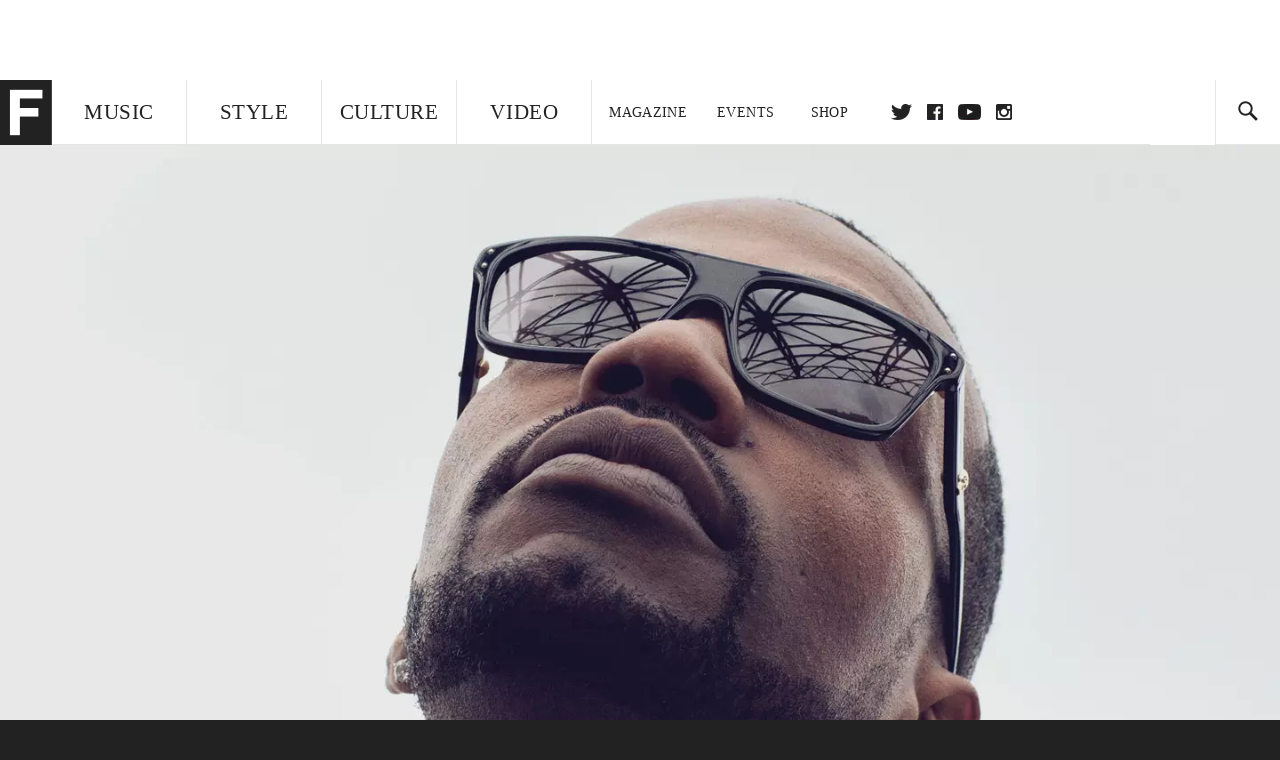

--- FILE ---
content_type: text/html; charset=utf-8
request_url: http://www.thefader.com/artist/juicy-j
body_size: 86372
content:
<!DOCTYPE html>
<!--[if IE 8 ]> <html lang="en" class="ie8 lte8 lte9 lte10">    <![endif]-->
<!--[if IE 9 ]> <html lang="en" class="ie9 lte9 lte10">    <![endif]-->
<!--[if (gt IE 9)]><!--><html lang="en"><!--<![endif]-->
<!--[if !IE]><!--><html lang="en"><!--<![endif]-->
  <head>
    <title>Juicy J | The FADER</title>

    

    <link rel="preload" href="/assets/v4/fonts/WF-026510-009147-001369-72bfbb4d7f1c28b438ff5b8dc078cb9f02e5c71319a3527d3e1613cf5b01f239.woff" as="font" type="font/woff" crossorigin="anonymous">

    <link rel="preload" href="/assets/v4/fonts/WF-026510-009147-001253-92cefcf9f8425db3674eebf29535da3cf73f87dc6b7439938ad4294948f67e79.woff" as="font" type="font/woff" crossorigin="anonymous">

    <link rel="preload" href="/assets/v4/fonts/WF-026510-009147-001251-120b5b64b0a75ece4fc07a97e9428b5ca6966de319ece24962ab503fe110b1d7.woff" as="font" type="font/woff" crossorigin="anonymous">

    <link rel="preload" href="/assets/v4/fonts/WF-026510-009147-001255-a8b63253d5e7e8012e025435f7b546f7600bc376c3f5d279b6b71e52d0eaaa52.woff" as="font" type="font/woff" crossorigin="anonymous">


  <link rel="stylesheet" href="/assets/application-91ff9564986aaacb34342b0ec963daf763649ffbe23acd2a049c613d565a21b9.css" media="all" />
  <!-- <style> -->
  <!-- </style> -->


    <script>addEventListener('error', window.__e=function f(e){f.q=f.q||[];f.q.push(e)});</script>

    <script>
 var oVa = {};
 var oDv = ["44"];

 window.rtkGPTSlotsTargeting = [];
 window.rtkGPTSlotsTargeting.push([]);

 window.rtkGPTSlotsTargeting.push({});


 var optimeratag = optimeratag || {};
 optimeratag.cmd = optimeratag.cmd || [];

 /* optimeratag.cmd.push(function() { alert("test"); });
  * optimeratag.cmd.push(function() { alert("test2"); }); */

 function onOptimeraOpsLoaded() {
   console.log("onOptimeraOpsLoaded");
   window.optimeraOpsLoaded = true;
   window.executeOptimeraOpsCmd();
 }

 function executeOptimeraOpsCmd() {
   for (k=0; k < optimeratag.cmd.length;k++){
     optimeratag.cmd[k]();
   }
   optimeratag.cmd.length = 0;
 }

 optimeratag.cmd.push = function(e) {
   Array.prototype.push.apply(this,arguments);
   if (window.optimeraOpsLoaded) {
     window.executeOptimeraOpsCmd();
   }
 }

 /* optimeratag.cmd.push(function() { alert("test3"); }); */

</script>


    <script>
     function createCookie(name, value, days) {
  if (days) {
    var date = new Date();
    date.setTime(date.getTime() + days * 24 * 60 * 60 * 1000);
    var expires = "; expires=" + date.toGMTString();
  } else var expires = "";
  document.cookie = name + "=" + value + expires + "; path=/";
}

function readCookie(name) {
  var nameEQ = name + "=";
  var ca = document.cookie.split(";");
  for (var i = 0; i < ca.length; i++) {
    var c = ca[i];
    while (c.charAt(0) == " ") c = c.substring(1, c.length);
    if (c.indexOf(nameEQ) == 0) return c.substring(nameEQ.length, c.length);
  }
  return null;
}

function eraseCookie(name) {
  createCookie(name, "", -1);
}

function refreshInitalGPTAds() {
  console.debug("CONSENT DEBUG: refreshInitalGPTAds");
  timeoutID = window.setTimeout(function() {
    for (var key in window.ad_slots) {
      value = window.ad_slots[key];
      console.log("refreshing slot: ", value);
      googletag.pubads().refresh([value]);
    }
  }, 100);
}

function setGPTNonPersonalizedAds() {
  console.log("CONSENT DEBUG: setGPTNonPersonalizedAds");
  googletag.pubads().setPrivacySettings({
    restrictDataProcessing: true
  });
  googletag.pubads().setRequestNonPersonalizedAds(1);
}

function setGPTPersonalizedAds() {
  console.log("CONSENT DEBUG: setGPTPersonalizedAds");
  googletag.pubads().setPrivacySettings({
    restrictDataProcessing: false
  });
  googletag.pubads().setRequestNonPersonalizedAds(0);
}

function setJITANonPersonalizedAds() {
  console.debug("CONSENT DEBUG: setJITANonPersonalizedAds");
  if (window.JITA) {
    jitaJS.que.push(function() {
      JITA.setRequestNonPersonalizedAds(1);
    });
  }
}

function setJITAPersonalizedAds() {
  console.debug("CONSENT DEBUG: setJITAPersonalizedAds");
  if (window.JITA) {
    jitaJS.que.push(function() {
      JITA.setRequestNonPersonalizedAds(0);
    });
  }
}

function setEUConsentCookie() {
  window.__cmp("getConsentData", null, function(result) {
    document.cookie = "EUCONSENT=" + result.consentData;
  });
}

window.addEventListener(
  "CookiebotOnDialogDisplay",
  function(e) {
    console.debug("CONSENT DEBUG: onLoad");
    window.cookieConsent = window.CookieConsent;
  },
  false
);

window.addEventListener(
  "CookiebotOnAccept",
  function(e) {
    console.debug("CONSENT DEBUG: onAccept");
    setEUConsentCookie();

    if (Cookiebot.consent.marketing) {
      //Execute code that sets marketing cookies
      console.debug("CONSENT DEBUG: marketing accepted");
      if (window.consent_region == "EU") {
        // refreshInitalGPTAds();
        setGPTPersonalizedAds();
        setJITAPersonalizedAds();
      }
    } else {
      console.debug("CONSENT DEBUG: marketing not accepted");
      // refreshInitalGPTAds();
      setGPTNonPersonalizedAds();
      setJITANonPersonalizedAds();
    }
  },
  false
);

//
window.addEventListener(
  "CookiebotOnDecline",
  function(e) {
    console.debug("CONSENT DEBUG: declined");

    if (window.consent_region == "US-CA") {
      setGPTNonPersonalizedAds();
      setJITANonPersonalizedAds();
    } else if (window.consent_region == "EU") {
      console.debug("CONSENT DEBUG: EU Allow Preferences");
      setEUConsentCookie();

      if (Cookiebot.consent.marketing) {
        console.debug("CONSENT DEBUG: Allow Personalized Ads");
        setGPTPersonalizedAds();
        setJITAPersonalizedAds();
      }
    }
  },
  false
);
// console.log("running ads.js");

window.ad_slot_positions = {};
window.ad_slots = {};
window.ad_slots_queue = {};

window.rtk_ad_ids_to_setup = [];
window.rtk_ad_ids = [];
window.rtk_timer_ad_ids = [];
window.rtk_is_serving_ad = {};
window.rtk_is_lazy_ad = {};
window.rtk_first_render = {};

window.enable_optimera = false;
window.ad_slot_to_div_map = {};
window.ad_div_to_rtk_id_map = {};

function getDivID(divName, track_multiple) {
  // console.log("getDivID: ", divName, track_multiple);

  if (window.ad_slot_positions[divName] == undefined) {
    window.ad_slot_positions[divName] = 1;
  }

  if (track_multiple) {
    divID = divName + window.ad_slot_positions[divName];
    document.getElementById(divName).id = divID;
  } else {
    divID = divName;
  }

  window.ad_slot_positions[divName] += 1;

  return divID;
}

function displayAdSlot(divName, slotName, size, track_multiple) {
  console.debug("AD DEBUG: displaying slot: " + slotName + " " + divName);

  var divID = getDivID(divName, track_multiple);

  if (window.enable_optimera) {
    window.oDv.push(divID);
    window.oVa[divID] = ["NULL"];
  }

  // Define the slot itself, call display() to
  // register the div and refresh() to fetch ad.
  googletag.cmd.push(function () {
    // console.debug("AD DEBUG: about to defineSlot: ", divID);

    // debugger;

    var slot = googletag
      .defineSlot("/1081121/" + slotName, size, divID)
      .addService(googletag.pubads());

    if (window.enable_optimera) {
      slot.setTargeting("optimera", oVa[divID]);
    }

    window.ad_slots[divName] = slot;

    // Display has to be called before
    // refresh and after the slot div is in the page.
    googletag.display(divID);
    googletag.pubads().refresh([slot]);

    // if (window.enable_optimera) {
    //   window.oPageUnload(divID);
    // }

    // if (typeof(window.ga) == "undefined") {
    // window.ga('impressionTracker:observeElements', window.ad_ids);
    // }
  });

  // console.debug("AD DEBUG: finished displaying slot: "+slotName);

  return divID;
}

function pushAdSlot(divName, slotName, size) {
  var now = new Date().getTime();
  var divID = divName + "-" + now;
  // console.debug("AD DEBUG: pushing slot with timestamp: "+divID);

  document.getElementById(divName).attr = divID;

  window.ad_slots_queue[divID] = slotName;

  // Define the slot itself
  googletag.cmd.push(function () {
    var slot = googletag
      .defineSlot("/1081121/" + slotName, size, divID)
      .addService(googletag.pubads());
    window.ad_slots_queue[divID] = slot;
  });

  // console.debug("AD DEBUG: finished pushing slot: " + slotName);
}

function setupRtkAdObserver(rtk_ad_id) {
  // console.debug("AD DEBUG: adding observer for: ", rtk_ad_id);

  if (!window.rtk_ad_ids_to_setup.includes(rtk_ad_id)) {
    window.rtk_ad_ids_to_setup.push(rtk_ad_id);
  }
}

function setupRtkTimerAd(rtk_ad_id) {
  // console.debug("AD DEBUG: adding timer ad for: ", rtk_ad_id);

  if (!window.rtk_timer_ad_ids.includes(rtk_ad_id)) {
    window.rtk_timer_ad_ids.push(rtk_ad_id);
  }

  window.rtk_is_serving_ad[rtk_ad_id] = false;
  window.rtk_first_render[rtk_ad_id] = true;
}

function setupRtkGPTSlotsTargeting(slot_name, divID) {
  if (window.enable_optimera) {
    // console.log("setupRtkGPTSlotsTargeting");
    window.oDv.push(divID);
    // window.oVa[divID] = ["NULL"];
    var obj = {};
    // obj[divID] = [["Optimera", oVa[divID]]];
    obj[divID] = [];
    console.log(obj);
    window.rtkGPTSlotsTargeting.push(obj);
    console.log(window.rtkGPTSlotsTargeting);
  }
}

function setupRtkOptimera() {
  console.log("setupRtkOptimera");

  // if (Object.keys(window.oVa).length == 0) {
  window.oVa = {
    "div-above-latest-ad": ["A6"],
    "div-above-latest-ad9": ["A6"],
    "div-below-fold-latest-ad": ["A6"],
    "div-full_width-ad": ["D4"],
    "div-leaderboard-ad": ["D4"],
    t: 1568146740,
  };
  // }

  // var obj = {};
  // obj["RTK_9u3J"] = [["Optimera", "A6"]];
  // obj["div-leaderboard-ad"] = [["Optimera", "A6"]];
  // oVa["/1081121/fader_v3_home_top_728_90"] = [["Optimera", "A6"]];

  // for (var prop in window.oVa) {
  //   console.log("setting up prop", prop);

  //   var slotName = window.ad_slot_to_div_map[prop];

  //   // debugger;
  //   if (slotName) {
  //     window.rtkGPTSlotsTargeting[1][slotName] = [
  //       ["Optimera", window.oVa[prop]]
  //     ];
  //   }
  // }
}

function setupRtkAdSlotForOptimera(divName, slotName) {
  console.log("setupAdSlotForOptimera", divName, slotName);

  var divID = divName;
  window.ad_slot_to_div_map[divID] = slotName;

  if (window.enable_optimera) {
    window.oDv.push(divID);

    // window.oVa[divID] = ["NULL"];

    var slot_path = "/1081121/" + slotName;

    window.rtkGPTSlotsTargeting[1][slot_path] = [
      ["Optimera", window.oVa[divID]],
    ];

    // var obj = window.rtkGPTSlotsTargeting[1];
    // obj[slotName] = [["Optimera", null]];

    // optimeratag.cmd.push(function() {
    //   window.oPageUnload(divName);
    // });
  }
}

function displayRtkAdSlot(rtkID, divName, slotName, track_multiple, lazy) {
  console.log(
    "displayRtkAdSlot",
    rtkID,
    divName,
    slotName,
    track_multiple,
    lazy
  );

  var divID = getDivID(divName, track_multiple);

  // $(divName).attr({ id: divID });

  console.log("divID: ", divID);

  window.ad_slot_to_div_map[divID] = slotName;
  window.ad_div_to_rtk_id_map[divID] = rtkID;

  if (window.enable_optimera) {
    window.oDv.push(divID);
    // window.oVa[divID] = ["NULL"];
  }

  jitaJS.que.push(function () {
    var slot_path = "/1081121/" + slotName;

    if (window.enable_optimera) {
      window.rtkGPTSlotsTargeting[1][slot_path] = [
        ["Optimera", window.oVa[divID]],
      ];
    }

    var obj = {};
    obj[rtkID] = divID;
    // lazy = false;

    if (lazy) {
      window.rtk_is_lazy_ad[divID] = true;
    } else {
      window.rtk_is_lazy_ad[divID] = false;
      jitaJS.rtk.refreshAdUnits([rtkID], false, obj);
    }

    if (window.enable_optimera) {
      window.oPageUnload(divID);
    }

    // optimeratag.cmd.push(function() {
    //   window.
    // });
  });

  return divID;
}
;



    </script>

      <script src="/assets/application-13db1d6f62779dafd87606c60a0e528f3f568e5f7c2c0b7e4cb348c239ff97e1.js" defer="defer"></script>

    <script src="/packs/js/runtime-49166a9d18a6dd0a1413.js" defer="defer"></script>
<script src="/packs/js/961-60b080d38b5b9f101b36.js" defer="defer"></script>
<script src="/packs/js/820-013be7aaf0af5f8bc57b.js" defer="defer"></script>
<script src="/packs/js/917-19da76283c46fcbfc255.js" defer="defer"></script>
<script src="/packs/js/127-6cb060c121cf95e52a76.js" defer="defer"></script>
<script src="/packs/js/434-0732d8fb275b01d6ad06.js" defer="defer"></script>
<script src="/packs/js/application-159c3d050bb63affd3cb.js" defer="defer"></script>

    <link rel="stylesheet" href="/packs/css/434-e6afa166.css" media="all" />

    


<!-- Google tag (gtag.js) -->
<script async src="https://www.googletagmanager.com/gtag/js?id=G-S5CR3HGK1G"></script>
<script>
  window.dataLayer = window.dataLayer || [];
  function gtag(){dataLayer.push(arguments);}
  gtag('js', new Date());

  gtag('config', 'G-S5CR3HGK1G');
</script>

<!--
<script>
 window.ga=window.ga||function(){(ga.q=ga.q||[]).push(arguments)};ga.l=+new Date;

 console.log("GA: command queue initialized.");
</script>

  <script>

   ga("create", "UA-272695-2", "auto", { useAmpClientId: true });
   ga("set", "anonymizeIp", true);
   ga("set", "transport", "beacon");

   if (window.location.pathname === "home") {
     ga("set", "page", "/");
   }

   console.log("GA: tracker setup.");

   

  </script>

    <script async src="https://www.google-analytics.com/analytics.js"></script>

-->


<script defer data-domain="thefader.com" src="https://plausible.io/js/script.js"></script>
<script defer data-domain="thefader.com" src="https://plausible.io/js/script.outbound-links.js"></script>

<!-- 
<script type='text/javascript'>
 googletag = googletag || {};
 var googletag = googletag;
 googletag.cmd = googletag.cmd || [];

 (function() {
   var gads = document.createElement('script');
   gads.async = true;
   gads.type = 'text/javascript';
   var useSSL = 'https:' == document.location.protocol;
   gads.src = (useSSL ? 'https:' : 'http:') + 
              '//www.googletagservices.com/tag/js/gpt.js';
   var node = document.getElementsByTagName('script')[0];
   node.parentNode.insertBefore(gads, node);
 })();
</script>
-->
<script type='text/javascript'>
  window.googletag = window.googletag || {cmd: []};
</script>

<script async src="https://securepubads.g.doubleclick.net/tag/js/gpt.js"></script>


<script type='text/javascript'>

   googletag.cmd.push(function() {

     // Infinite scroll requires SRA
     googletag.pubads().enableSingleRequest();

     // Disable initial load, we will use refresh() to fetch ads.
     // Calling this function means that display() calls just
     // register the slot as ready, but do not fetch ads for it.
     googletag.pubads().disableInitialLoad();

     // Collapse empty ad divs only after ad fetch fails (not before)
     // This preserves min-height reservations during loading
     googletag.pubads().collapseEmptyDivs(true, true);

     var params={};
     window.location.search
           .replace(/[?&]+([^=&]+)=([^&]*)/gi,
                    function(str,key,value) {
                      params[key.toLowerCase()] = value;
                    }
           );

     for (var k in params){
       if(k.indexOf("utm") === 0)
       {
         googletag.pubads().setTargeting(k,params[k]);
       }
     }

     googletag.pubads().enableLazyLoad({
       // Fetch ad when 2 screens away (allows auction to complete before user arrives)
       fetchMarginPercent: 200,
       // Render ad when 1 screen away (ensures ad is visible when user scrolls to it)
       renderMarginPercent: 100,
       // Mobile multiplier (effectively 400% fetch, 200% render to handle fast scrolling)
       mobileScaling: 2.0
     });

       googletag.enableServices();

     if (window.consent_region == "EU") {
       if (readCookie("forbid_personalized_ads") == "0") {
         setGPTPersonalizedAds();
       } else {
         setGPTNonPersonalizedAds();
       }
     }

     if (window.consent_region == "US-CA") {
       if (readCookie("forbid_personalized_ads") == "1") {
         setGPTNonPersonalizedAds();
       }
     }

   });

  </script>

<script type="text/javascript">
 //declare this in the head before jita
 var jitaJS = window.jitaJS || {};
 jitaJS.que = jitaJS.que || [];
</script>






  <!-- Begin comScore Tag -->
<script>
 var _comscore = _comscore || [];
 _comscore.push({ c1: "2", c2: "16442793" });
 (function() {
   var s = document.createElement("script"), el = document.getElementsByTagName("script")[0];
   s.async = true;
   /* s.defer = true; */
   s.src = (document.location.protocol == "https:" ? "https://sb" : "http://b") + ".scorecardresearch.com/beacon.js";
   el.parentNode.insertBefore(s, el);
 })();
</script>
<noscript>
  <img src="http://b.scorecardresearch.com/p?c1=2&c2=16442793&cv=2.0&cj=1" />
</noscript>
<!-- End comScore Tag -->

  <!-- Quantcast Tag, part 1 -->
<script type="text/javascript">
 var _qevents = _qevents || [];
 (function() {
   var elem = document.createElement('script');
   elem.src = (document.location.protocol == "https:" ? "https://secure" : "http://edge")
            + ".quantserve.com/quant.js";
   /* elem.async = true; */
   elem.defer = true;
   elem.type = "text/javascript";
   var scpt = document.getElementsByTagName('script')[0];
   scpt.parentNode.insertBefore(elem, scpt);  
 })();
</script>

  <script>window.twttr = (function(d, s, id) {
   var js, fjs = d.getElementsByTagName(s)[0],
       t = window.twttr || {};
   if (d.getElementById(id)) return t;
   js = d.createElement(s);
   js.id = id;
   js.src = "https://platform.twitter.com/widgets.js";
   fjs.parentNode.insertBefore(js, fjs);

   t._e = [];
   t.ready = function(f) {
     t._e.push(f);
   };

   return t;
 }(document, "script", "twitter-wjs"));</script>

  <!-- <script async="" defer="" src="//platform.instagram.com/en_US/embeds.js"></script> -->

<script async src="//platform.instagram.com/en_US/embeds.js"></script>

  <!-- Facebook Pixel Code -->
<meta name="facebook-domain-verification" content="8hp7106emaf67czjp03ks61b6zky1h" />

    <script>

 !function(f,b,e,v,n,t,s){if(f.fbq)return;n=f.fbq=function(){n.callMethod?
                                                             n.callMethod.apply(n,arguments):n.queue.push(arguments)};if(!f._fbq)f._fbq=n;
   n.push=n;n.loaded=!0;n.version='2.0';n.queue=[];t=b.createElement(e);
   t.async=!0;
   /* t.defer=!0; */
   t.src=v;s=b.getElementsByTagName(e)[0];s.parentNode.insertBefore(t,s)}(window,
                                                                          document,'script','https://connect.facebook.net/en_US/fbevents.js');

 fbq('init', '974085915995561');
 fbq('track', "PageView");
 fbq('track', 'ViewContent');

</script>

<!-- End Facebook Pixel Code -->

  <script>!function(n){if(!window.cnx){window.cnx={},window.cnx.cmd=[];var t=n.createElement('iframe');t.src='javascript:false'; t.display='none',t.onload=function(){var n=t.contentWindow.document,c=n.createElement('script');c.src='//cd.connatix.com/connatix.player.js?cid=1ffe1aa7-eb53-11e9-b4d2-06948452ae1a&pid=922834d4-f1e3-44aa-ad95-3124387b6fd7',c.setAttribute('async','1'),c.setAttribute('type','text/javascript'),n.body.appendChild(c)},n.head.appendChild(t)}}(document);</script>





    <meta name="csrf-param" content="authenticity_token" />
<meta name="csrf-token" content="eHhcICAnn1bnliumNMsPAcJ2H8FElpjd8fwUMOtWuQm5qkHLXPgnpldAOirt_0bQgEh9GfYNYv2cwnCUBfcAkw" />

<meta name="viewport" content="initial-scale=1, maximum-scale=1">
<meta name="msvalidate.01" content="CFDCCD68D11A9B3C2CE7EE854D821682" />

<meta itemprop="name" content="The FADER">

    <meta property="og:site_name" content="The FADER"/>
<meta property="og:type" content="website" />

<meta property="og:title" content="The FADER - Juicy J"/>
<meta property="og:description" content="Juicy J on The FADER"/>
<meta property="og:url" content="https://www.thefader.com/artist/juicy-j" />

  <meta property="og:image" content=""/>





<meta property="fb:app_id" content="958226167632202" />
<meta property="fb:pages" content="6815651902" />

<link rel="apple-touch-icon" href="/apple-touch-icon.png"/>
<link rel="apple-touch-icon" sizes="180x180" href="/apple-touch-iphone6.png"/>
<link rel="apple-touch-icon" sizes="76x76" href="/apple-touch-ipad2_mini.png"/>
<link rel="apple-touch-startup-image" href="/apple-touch-icon.png"/>

<meta name="monetization" content="$ilp.uphold.com/ZQxzb4Ew4FxP" />


  </head>

  <body class="united_states">


    <div class="main_wrapper" id='main_wrapper'>
      <!-- HEADER -->

  <!-- NEED TO CHECK IF WE ARE ON THE HOMEPAGE, if not, no war story -->
<nav class="simple">

  <!-- only include war story/expanded nav if it is NOT a mobile device -->


      <div class="expanded">
        <div class="ad top-ad banner_ad">
  
  <div class="ad-container">
    <div id='div-leaderboard-ad' >

  <!-- <div id='div-leaderboard-ad' class="ad-fixed-"> -->


    <script type='text/javascript'>

     displayAdSlot('div-leaderboard-ad', 'fader_v3_article_top_728_90', [[970, 250], [728, 90]]);

    </script>
</div>

  </div>

      </div>



    <div class="header_wrap gutter_left">
      <a data-ga-event-category="Logo Nav" data-ga-event-action="click" data-ga-on="click" href="/home" class="logo_wrap">
        <div class="logo "></div>
      </a>
      <form action='/search' method='GET' name='search_form' id='search_form' class="gutter_left" autocomplete="off" data-search='true'>
  <input type='text' name='query' value='' placeholder="" id=''>
</form>

      <span class="icon_wrap search_wrap">
        <div class="icon search_icon"></div>
      </span>
    </div>
      </div>


  <div class="main_nav ">
    <div data-ga-event-category="Logo Nav" data-ga-event-action="click" data-ga-on="click" class="small_logo_wrap">
      <a href="/home"><div class="small_logo"></div></a>
    </div>
    <div class="nav_inner_wrap">

      <div id="verticals_nav" class="verticals_wrap" style="">
        <ul class="verticals_links">

            <li class="music " data-ga-event-category="Music Nav" data-ga-event-action="click" data-ga-on="click"><a id="music_nav_link" href="/music"><span>Music</span></a></li>
            <li class="style " data-ga-event-category="Style Nav" data-ga-event-action="click" data-ga-on="click"><a id="style_nav_link" href="/style"><span>Style</span></a></li>
            <li class="culture " data-ga-event-category="Culture Nav" data-ga-event-action="click" data-ga-on="click"><a id="culture_nav_link" href="/culture"><span>Culture</span></a></li>
            <li class="culture " data-ga-event-category="Video Nav" data-ga-event-action="click" data-ga-on="click"><a id="video_nav_link" href="/fader-tv"><span>Video</span></a></li>
        </ul>
      </div>

      
      <div class="links_wrap ui_control_element" ui-toggle="Menu">
        <div class="search_wrap">
          <form action='/search' method='GET' name='search_form_small' id='search_form_small' class="gutter_left" autocomplete="off" data-search='true'>
  <input type='text' name='query' value='' placeholder="" id=''>
</form>

          <div class="icon search_icon_sm"></div>
        </div>
        <div class="hamburger_wrap ui_control" ui-toggle="Menu" ui-toggle-el=".links_wrap">
          <div class="hamburger"></div>
        </div>
        <ul class="links">
          <li class="mobile_only accordion"><a class="gutter_left" href="#"><span>Feed</span><span class="mobile_only icon_arrow"></span></a>
            <ul class="mobile_only mobile_filter">
              <li><a class="active" href="?">All Posts</a></li>
              <li><a href="/posts/featured">Featured Posts</a></li>
              <li><a class="" href="/trending">Trending Posts</a></li>
            </ul>
          </li>

          <li class="li_magazine " data-ga-event-category="Magazine Nav" data-ga-event-action="click" data-ga-on="click"><a id="magazine_nav_link" class="gutter_left" href="/magazine"><span>Magazine</span></a></li>
          <li class="li_events " data-ga-event-category="Events Nav" data-ga-event-action="click" data-ga-on="click"><a id="events_nav_link" class="gutter_left" href="/events"><span>Events</span></a></li>
          <li class="li_shop" data-ga-event-category="Shop Nav" data-ga-event-action="click" data-ga-on="click"><a class="gutter_left" target="_blank" id="shop_nav_link" href="https://shop.thefader.com/"><span>Shop</span></a></li>

          <li class="li_socials">

            <div class="social_links_wrap">
              <a target="new" class="twitter" href="https://twitter.com/thefader" data-ga-event-category="Twitter Nav" data-ga-event-action="click" data-ga-on="click">Twitter</a>
              <a target="new" class="facebook" href="https://www.facebook.com/thefader" data-ga-event-category="Facebook Nav" data-ga-event-action="click" data-ga-on="click">facebook</a>
              <a target="new" class="youtube" href="https://www.youtube.com/user/TheFaderTeam?sub_confirmation=1" data-ga-event-category="Youtube Nav" data-ga-event-action="click" data-ga-on="click">youtube</a>
              <a target="new" class="instagram" href="https://www.instagram.com/thefader/" data-ga-event-category="Instagram Nav" data-ga-event-action="click" data-ga-on="click">instagram</a>
            </div>

          </li>

          <li>
            <a href="http://www.thefader.com/home">
              US Edition
            </a>
          </li>
          
          <li>
            <a href="http://www.thefader.com/uk">
              UK Edition
            </a>
          </li>

            <li>
              <a href="http://www.thefader.com/ca">
                Canada Edition
              </a>
            </li>

        </ul>

      </div>

    </div>

    <div class='nav_radio_wrap' style="display: none;">
      <div class='nav_radio_controls'>
        <ul><li class='prev'><span></span></li><li class='toggle'><span></span></li><li class='next'><span></span></li></ul>
      </div>
      <div class="icon_wrap radio_wrap ui_control ui_control_element" ui-toggle="faderRadio">
        <div class="icon radio_icon"></div>
        <div class="icon radio_icon_close"></div>
      </div>
    </div>

    
    

    <div class="icon_wrap search_wrap ui_control " ui-toggle="collapsedSearch" ui-toggle-el=".collapsed_search">
      <div class="icon search_icon_sm "></div>
    </div>
    
  </div>
  <!-- FOLLOW OVERLAY desktop -->
  <div class="follow_overlay ui_control_element gutter_left gutter_right" ui-toggle="followOverlay">
    <div class="icon_close"></div>
    <h2 class="mono_heading size_28">Follow the Fader</h2>
    <ul class="follow_links">
      <li class="social twitter"><a class="twitter" target="_blank" href="https://twitter.com/thefader"></a></li>
      <li class="social facebook"><a class="facebook" target="_blank" href="https://www.facebook.com/thefader"></a></li>
      <li class="social youtube"><a class="youtube" target="_blank" href="http://www.youtube.com/user/TheFaderTeam?sub_confirmation=1"></a></li>
      <li class="social pinterest"><a class="pinterest" target="_blank" href="https://www.pinterest.com/thefader/"></a></li>
      <li class="social tumblr"><a class="tumblr" target="_blank" href="http://thefader.tumblr.com/"></a></li>
      <li class="social instagram"><a class="instagram" target="_blank" href="http://instagram.com/thefader"></a></li>
      <li class="social soundcloud"><a class="soundcloud" target="_blank" href="http://soundcloud.com/fadermedia"></a></li>
      <li class="social spotify"><a class="spotify" target="_blank" href="http://open.spotify.com/app/thefader"></a></li>
      <li class="social vsco"><a class="vsco" target="_blank" href="http://thefader.vsco.co/grid/1"></a></li>
      <li class="social google"><a class="google" target="_blank" href="http://plus.google.com/+TheFADER"></a></li>
      <li class="social RSS"><a class="rss" target="_blank" href="http://feeds.feedburner.com/TheFaderMagazine/"></a></li>
    </ul>
  </div>
  <div class="collapsed_search ui_control_element gutter_left " ui-toggle="collapsedSearch" >
    <div class="icon search_icon"></div>
    <form action='/search' method='GET' name='search_form_small' id='search_form_small' class="gutter_left" autocomplete="off" data-search='true'>
  <input type='text' name='query' value='' placeholder="" id=''>
</form>

    <div class='right_text'>
      <span class='enter_to_search'>Press Enter to Search</span>
    </div>
  </div>
</nav>

<div class="mobile_nav_wrapper">
  <div class="links_wrapper">
    <ul class="links">
      <li><a class="gutter_left music " href="/music">Music</a></li>
      <li><a class="gutter_left style " href="/style">Style</a></li>
      <li><a class="gutter_left culture " href="/culture">Culture</a></li>
      <li ><a class="gutter_left" href="/fader-tv"><span>Video</span></a></li>
      <li  ><a class="gutter_left" href="/magazine"><span>Magazine</span></a></li>
      <li ><a class="gutter_left" href="/events"><span>Events</span></a></li>
      <li><a class="gutter_left" target="_blank" href="https://shop.thefader.com/"><span>Shop</span></a></li>
      <li>
        <a class="gutter_left" href="http://www.thefader.com/home">
          US Edition
        </a>
      </li>
      <li>
        <a class="gutter_left" href="http://www.thefader.com/uk">
          UK Edition
        </a>
      </li>

        <li>
          <a class="gutter_left" href="http://www.thefader.com/ca">
            Canada Edition
          </a>
        </li>
      
      <!-- <li class="mobile_only ui_control" ui-toggle="faderRadio"><a class="gutter_left" href="#"><span>Fader Radio</span></a></li> -->
      <!-- <li class="follow_mobile accordion mobile_only"><span class="gutter_left"><span>Follow the Fader</span><span class="mobile_only icon_arrow"></span></span> -->
      <!--   <\!-- FOLLOW LINKS LIST MOBILE -\-> -->
      <!--   <ul class="mobile_only mobile_follow"> -->
      <!--     <li><a target="_blank" href="https://twitter.com/thefader">Twitter</a></li> -->
      <!--     <li><a target="_blank" href="https://www.facebook.com/thefader">Facebook</a></li> -->
      <!--     <li><a target="_blank" href="http://www.youtube.com/user/TheFaderTeam">Youtube</a></li> -->
      <!--     <li><a target="_blank" href="https://www.pinterest.com/thefader/">Pinterest</a></li> -->
      <!--     <li><a target="_blank" href="http://thefader.tumblr.com/">Tumblr</a></li> -->
      <!--     <li><a target="_blank" href="http://instagram.com/thefader">Instagram</a></li> -->
      <!--     <li><a target="_blank" href="http://soundcloud.com/fadermedia">Soundcloud</a></li> -->
      <!--     <li><a target="_blank" href="http://open.spotify.com/app/thefader">Spotify</a></li> -->
      <!--     <li><a target="_blank" href="http://thefader.vsco.co/grid/1">VSCO</a></li> -->
      <!--     <li><a target="_blank" href="http://plus.google.com/+TheFADER">Google+</a></li> -->
      <!--     <li><a target="_blank" href="http://feeds.feedburner.com/TheFaderMagazine/">RSS</a></li> -->
      <!-- </ul> -->

      <!-- </li> -->

    </ul>
  </div>
</div>





<div class="main_content">
  <div class="main_content_top">
    
<section class="main hub artist" data-page-type="artistHub" data-hub-type="artist" data-hub-name="juicy-j">


  <!-- HUB MAIN IMAGE, INFO BAR -->
  <div class="hub_cover">

    <div class="hero_media">
        <img class="photo fit_w" alt="" src="https://res.cloudinary.com/thefader/image/upload/w_1440,c_limit,f_auto,q_auto:eco/fmapxwdqpsn0tfcddxsz.jpg?_a=BACAGSEv/juicy-j.jpg" />
    </div>

    <!-- wrapper is for the JS. Put everything inside hub_info_bar -->
    <div class="hub_info_wrapper"> 
      <div class="hub_info_bar gutter_right gutter_left">
        <h1 class="artist_name gutter_left"><span>Juicy J on The FADER</span></h1>
        <div class="arrow_wrapper">
          <div class="icon_hub_arrow"></div>
        </div>
        <div class="hub_vitals gutter_right">

          <div class="hub_vitals_wrapper">
            <div class="vitals_wrapper">
                <div class="vital_stat website gutter_right">
                  <div class="centered">
                    <div class="title">Website</div>
                    <div class="details">
                      <div class="value">
                        <a href="http://low.thejuicyj.com" target="_blank">low.thejuicyj.com</a>
                      </div>
                    </div>
                  </div>
                </div>
                <div class="vital_stat">
                  <div class="centered">
                    <div class="title">Follow</div>
                    <div class="details">
                      <div class="value">
                            <a class="icon icon_twitter" href="https://twitter.com/therealjuicyj" target="_blank"></a>
                            <a class="icon icon_facebook" href="https://www.facebook.com/juicyjmusic" target="_blank"></a>
                            <a class="icon icon_instagram" href="http://instagram.com/juicyj" target="_blank"></a>
                      </div>
                    </div>
                  </div>
                </div>
            </div>
          </div>

        </div>
      </div>
    </div>
  </div>

  <!-- HIGHLIGHTS/BEST OF SECTION  -->
  <div class="highlights gutter_left gutter_right">
    <h3 class="mono_heading size_28">The Best Of</h3>
    <div class="row">
        

  <div class="card vertical issue_post half_gutter_left half_gutter_right highlighted_post gutter_btm music" data-ga-event-category="Recirculation" data-ga-event-action="click" data-ga-on="click" data-ga-event-label="Post Vertical Card" data-ga-event-value="1" >
  




<div class="card_inner_wrapper">


  <div class="bottom card_info_wrapper">
    <a href="/2013/04/29/juicy-j-still-trippin" class="permalink">

      <div class="card_media">
    



  
  <img class="photo fit_w"
    srcset="https://res.cloudinary.com/thefader/image/upload/w_220,c_limit,f_auto,q_auto:eco/ivluwpefxi7qdq7dluvx.jpg?_a=BACAGSEv/juicy-j-still-trippin.jpg 220w,https://res.cloudinary.com/thefader/image/upload/w_300,c_limit,f_auto,q_auto:eco/ivluwpefxi7qdq7dluvx.jpg?_a=BACAGSEv/juicy-j-still-trippin.jpg 300w,https://res.cloudinary.com/thefader/image/upload/w_400,c_limit,f_auto,q_auto:eco/ivluwpefxi7qdq7dluvx.jpg?_a=BACAGSEv/juicy-j-still-trippin.jpg 400w,https://res.cloudinary.com/thefader/image/upload/w_600,c_limit,f_auto,q_auto:eco/ivluwpefxi7qdq7dluvx.jpg?_a=BACAGSEv/juicy-j-still-trippin.jpg 600w,https://res.cloudinary.com/thefader/image/upload/w_750,c_limit,f_auto,q_auto:eco/ivluwpefxi7qdq7dluvx.jpg?_a=BACAGSEv/juicy-j-still-trippin.jpg 750w,https://res.cloudinary.com/thefader/image/upload/w_840,c_limit,f_auto,q_auto:eco/ivluwpefxi7qdq7dluvx.jpg?_a=BACAGSEv/juicy-j-still-trippin.jpg 840w,https://res.cloudinary.com/thefader/image/upload/w_960,c_limit,f_auto,q_auto:eco/ivluwpefxi7qdq7dluvx.jpg?_a=BACAGSEv/juicy-j-still-trippin.jpg 960w,https://res.cloudinary.com/thefader/image/upload/w_1260,c_limit,f_auto,q_auto:eco/ivluwpefxi7qdq7dluvx.jpg?_a=BACAGSEv/juicy-j-still-trippin.jpg 1260w,https://res.cloudinary.com/thefader/image/upload/w_1800,c_limit,f_auto,q_auto:eco/ivluwpefxi7qdq7dluvx.jpg?_a=BACAGSEv/juicy-j-still-trippin.jpg 1800w,https://res.cloudinary.com/thefader/image/upload/w_2400,c_limit,f_auto,q_auto:eco/ivluwpefxi7qdq7dluvx.jpg?_a=BACAGSEv/juicy-j-still-trippin.jpg 2400w,"
    src="https://res.cloudinary.com/thefader/image/upload/w_400,c_limit,f_auto,q_auto:eco/ivluwpefxi7qdq7dluvx.jpg?_a=BACAGSEv/ivluwpefxi7qdq7dluvx.jpg?_a=BACAGSEv.jpg"
    sizes=""
    alt="Juicy J"
  />
  

      </div>

      <div class="card_info">
	      <h3 class="card_headline">Juicy J: Still Trippin</h3>
	        <p class="card_summary">Juicy J is rap's most hedonistic elder statesman.

</p>
      </div>

    </a>

    <div>
      <span class="card_slug music">
  <a class="vertical" href="/music">music</a>

  /
    <a class="category" href="/tag/hip-hop">Hip-Hop</a>

</span>

    </div>

  </div>
</div>

</div>



        

  <div class="card vertical issue_post half_gutter_left half_gutter_right highlighted_post gutter_btm music" data-ga-event-category="Recirculation" data-ga-event-action="click" data-ga-on="click" data-ga-event-label="Post Vertical Card" data-ga-event-value="1" >
  




<div class="card_inner_wrapper">


  <div class="bottom card_info_wrapper">
    <a href="/2010/07/19/juicy-j-project-pat-and-v-slash-hoe-pulla-mp3" class="permalink">

      <div class="card_media">
      </div>

      <div class="card_info">
	      <h3 class="card_headline">Juicy J, Project Pat and V Slash, “Hoe Pulla” MP3</h3>
	        <p class="card_summary"></p>
      </div>

    </a>

    <div>
      <span class="card_slug music">
  <a class="vertical" href="/music">music</a>

  /
    <a class="category" href="/tag/hip-hop">Hip-Hop</a>

</span>

    </div>

  </div>
</div>

</div>



        

  <div class="card vertical issue_post half_gutter_left half_gutter_right highlighted_post gutter_btm music" data-ga-event-category="Recirculation" data-ga-event-action="click" data-ga-on="click" data-ga-event-label="Post Vertical Card" data-ga-event-value="1" >
  




<div class="card_inner_wrapper">


  <div class="bottom card_info_wrapper">
    <a href="/2014/08/07/juicy-j-nicki-minaj-young-thug-lil-bibby-low" class="permalink">

      <div class="card_media">
      </div>

      <div class="card_info">
	      <h3 class="card_headline">Juicy J Snags Nicki Minaj, Young Thug, & Lil Bibby For “Low”</h3>
	        <p class="card_summary">Juicy J is joined by Lil Bibby, Nicki Minaj and Young Thug on a song produced by Dr. Luke and Cirkut..?!</p>
      </div>

    </a>

    <div>
      <span class="card_slug music">
  <a class="vertical" href="/music">music</a>

  /
    <a class="category" href="/tag/hip-hop">Hip-Hop</a>

</span>

    </div>

  </div>
</div>

</div>



    </div>
  </div>

  <!-- CENTER FOLD - CONTENT DEPENDENT ON SPECIFIC HUB TYPE -->
  <div class="center_fold">

    <!-- hub gallery -->
    
  </div>

  <!-- ad -->


  <!-- MORE POSTS WITH FILTER -->
  <div class="more_hub_posts gutter_left gutter_right">
    <h3 class="mono_heading size_28">More</h3>

    <!-- filter -->

    <div class="posts">
        

        <div class="row gutter_left">
          

  <div class="card vertical featured_post gutter_right gutter_btm music" data-ga-event-category="Recirculation" data-ga-event-action="click" data-ga-on="click" data-ga-event-label="Post Vertical Card" data-ga-event-value="1" >
  




<div class="card_inner_wrapper">


  <div class="bottom card_info_wrapper">
    <a href="/2023/07/27/denzel-curry-juicy-j-blood-on-my-nikez" class="permalink">

      <div class="card_media">
    



  
  <img class="photo fit_w"
    srcset="https://thefader-res.cloudinary.com/private_images/c_limit,w_1024/c_crop,h_533,w_1024,x_0,y_16/w_220,c_limit,f_auto,q_auto:eco/Collage_Maker-27-Jul-2023-01-03-PM-4350_xcqvvc/denzel-curry-juicy-j-blood-on-my-nikez.jpg 220w,https://thefader-res.cloudinary.com/private_images/c_limit,w_1024/c_crop,h_533,w_1024,x_0,y_16/w_300,c_limit,f_auto,q_auto:eco/Collage_Maker-27-Jul-2023-01-03-PM-4350_xcqvvc/denzel-curry-juicy-j-blood-on-my-nikez.jpg 300w,https://thefader-res.cloudinary.com/private_images/c_limit,w_1024/c_crop,h_533,w_1024,x_0,y_16/w_400,c_limit,f_auto,q_auto:eco/Collage_Maker-27-Jul-2023-01-03-PM-4350_xcqvvc/denzel-curry-juicy-j-blood-on-my-nikez.jpg 400w,https://thefader-res.cloudinary.com/private_images/c_limit,w_1024/c_crop,h_533,w_1024,x_0,y_16/w_600,c_limit,f_auto,q_auto:eco/Collage_Maker-27-Jul-2023-01-03-PM-4350_xcqvvc/denzel-curry-juicy-j-blood-on-my-nikez.jpg 600w,https://thefader-res.cloudinary.com/private_images/c_limit,w_1024/c_crop,h_533,w_1024,x_0,y_16/w_750,c_limit,f_auto,q_auto:eco/Collage_Maker-27-Jul-2023-01-03-PM-4350_xcqvvc/denzel-curry-juicy-j-blood-on-my-nikez.jpg 750w,https://thefader-res.cloudinary.com/private_images/c_limit,w_1024/c_crop,h_533,w_1024,x_0,y_16/w_840,c_limit,f_auto,q_auto:eco/Collage_Maker-27-Jul-2023-01-03-PM-4350_xcqvvc/denzel-curry-juicy-j-blood-on-my-nikez.jpg 840w,https://thefader-res.cloudinary.com/private_images/c_limit,w_1024/c_crop,h_533,w_1024,x_0,y_16/w_960,c_limit,f_auto,q_auto:eco/Collage_Maker-27-Jul-2023-01-03-PM-4350_xcqvvc/denzel-curry-juicy-j-blood-on-my-nikez.jpg 960w,https://thefader-res.cloudinary.com/private_images/c_limit,w_1024/c_crop,h_533,w_1024,x_0,y_16/w_1260,c_limit,f_auto,q_auto:eco/Collage_Maker-27-Jul-2023-01-03-PM-4350_xcqvvc/denzel-curry-juicy-j-blood-on-my-nikez.jpg 1260w,https://thefader-res.cloudinary.com/private_images/c_limit,w_1024/c_crop,h_533,w_1024,x_0,y_16/w_1800,c_limit,f_auto,q_auto:eco/Collage_Maker-27-Jul-2023-01-03-PM-4350_xcqvvc/denzel-curry-juicy-j-blood-on-my-nikez.jpg 1800w,https://thefader-res.cloudinary.com/private_images/c_limit,w_1024/c_crop,h_533,w_1024,x_0,y_16/w_2400,c_limit,f_auto,q_auto:eco/Collage_Maker-27-Jul-2023-01-03-PM-4350_xcqvvc/denzel-curry-juicy-j-blood-on-my-nikez.jpg 2400w,"
    src="https://thefader-res.cloudinary.com/private_images/c_limit,w_1024/c_crop,h_533,w_1024,x_0,y_16/w_400,c_limit,f_auto,q_auto:eco/Collage_Maker-27-Jul-2023-01-03-PM-4350_xcqvvc/Collage_Maker-27-Jul-2023-01-03-PM-4350_xcqvvc.jpg"
    sizes=""
    alt="Denzel Curry teams up with Juicy J for “BLOOD ON MY NIKEZ”"
  />
  

      </div>

      <div class="card_info">
	      <h3 class="card_headline">Denzel Curry teams up with Juicy J for “BLOOD ON MY NIKEZ”</h3>
	        <p class="card_summary">Listen to Denzel Curry's latest single "BLOOD ON MY NIKEZ," featuring Juicy J of Three 6 Mafia.</p>
      </div>

    </a>

    <div>
      <span class="card_slug music">
  <a class="vertical" href="/music">music</a>

  /
    <a class="category" href="/tag/hip-hop">Hip-Hop</a>

</span>

    </div>

  </div>
</div>

</div>



        </div>
        

        <div class="row gutter_left">
          

  <div class="card vertical featured_post gutter_right gutter_btm music" data-ga-event-category="Recirculation" data-ga-event-action="click" data-ga-on="click" data-ga-event-label="Post Vertical Card" data-ga-event-value="1" >
  




<div class="card_inner_wrapper">


  <div class="bottom card_info_wrapper">
    <a href="/2022/06/24/album-stream-giveon-soccer-mommy-muna" class="permalink">

      <div class="card_media">
    



  
  <img class="photo fit_w"
    srcset="https://thefader-res.cloudinary.com/private_images/c_limit,w_1024/c_crop,h_410,w_788,x_0,y_365/w_220,c_limit,f_auto,q_auto:eco/giveon-press_cpv7kk/album-stream-giveon-soccer-mommy-muna.jpg 220w,https://thefader-res.cloudinary.com/private_images/c_limit,w_1024/c_crop,h_410,w_788,x_0,y_365/w_300,c_limit,f_auto,q_auto:eco/giveon-press_cpv7kk/album-stream-giveon-soccer-mommy-muna.jpg 300w,https://thefader-res.cloudinary.com/private_images/c_limit,w_1024/c_crop,h_410,w_788,x_0,y_365/w_400,c_limit,f_auto,q_auto:eco/giveon-press_cpv7kk/album-stream-giveon-soccer-mommy-muna.jpg 400w,https://thefader-res.cloudinary.com/private_images/c_limit,w_1024/c_crop,h_410,w_788,x_0,y_365/w_600,c_limit,f_auto,q_auto:eco/giveon-press_cpv7kk/album-stream-giveon-soccer-mommy-muna.jpg 600w,https://thefader-res.cloudinary.com/private_images/c_limit,w_1024/c_crop,h_410,w_788,x_0,y_365/w_750,c_limit,f_auto,q_auto:eco/giveon-press_cpv7kk/album-stream-giveon-soccer-mommy-muna.jpg 750w,https://thefader-res.cloudinary.com/private_images/c_limit,w_1024/c_crop,h_410,w_788,x_0,y_365/w_840,c_limit,f_auto,q_auto:eco/giveon-press_cpv7kk/album-stream-giveon-soccer-mommy-muna.jpg 840w,https://thefader-res.cloudinary.com/private_images/c_limit,w_1024/c_crop,h_410,w_788,x_0,y_365/w_960,c_limit,f_auto,q_auto:eco/giveon-press_cpv7kk/album-stream-giveon-soccer-mommy-muna.jpg 960w,https://thefader-res.cloudinary.com/private_images/c_limit,w_1024/c_crop,h_410,w_788,x_0,y_365/w_1260,c_limit,f_auto,q_auto:eco/giveon-press_cpv7kk/album-stream-giveon-soccer-mommy-muna.jpg 1260w,https://thefader-res.cloudinary.com/private_images/c_limit,w_1024/c_crop,h_410,w_788,x_0,y_365/w_1800,c_limit,f_auto,q_auto:eco/giveon-press_cpv7kk/album-stream-giveon-soccer-mommy-muna.jpg 1800w,https://thefader-res.cloudinary.com/private_images/c_limit,w_1024/c_crop,h_410,w_788,x_0,y_365/w_2400,c_limit,f_auto,q_auto:eco/giveon-press_cpv7kk/album-stream-giveon-soccer-mommy-muna.jpg 2400w,"
    src="https://thefader-res.cloudinary.com/private_images/c_limit,w_1024/c_crop,h_410,w_788,x_0,y_365/w_400,c_limit,f_auto,q_auto:eco/giveon-press_cpv7kk/giveon-press_cpv7kk.jpg"
    sizes=""
    alt="The 12 projects you should stream right now"
  />
  

      </div>

      <div class="card_info">
	      <h3 class="card_headline">The 12 projects you should stream right now</h3>
	        <p class="card_summary">Stream new albums from Giveon, Soccer Mommy, Zola Jesus, MUNA, Arooj Aftab, Lupe Fiasco, and more.</p>
      </div>

    </a>

    <div>
      <span class="card_slug music">
  <a class="vertical" href="/music">music</a>

  /
    <a class="category" href="/tag/rb">R&amp;B</a>

</span>

    </div>

  </div>
</div>

</div>



        </div>
        

        <div class="row gutter_left">
          

  <div class="card vertical featured_post gutter_right gutter_btm music" data-ga-event-category="Recirculation" data-ga-event-action="click" data-ga-on="click" data-ga-event-label="Post Vertical Card" data-ga-event-value="1" >
  




<div class="card_inner_wrapper">


  <div class="bottom card_info_wrapper">
    <a href="/2020/03/17/judge-overturns-28-million-plagiarism-verdict-against-katy-perry" class="permalink">

      <div class="card_media">
    



  
  <img class="photo fit_w"
    srcset="https://thefader-res.cloudinary.com/private_images/c_limit,w_1024/c_crop,h_517,w_993,x_0,y_20/w_220,c_limit,f_auto,q_auto:eco/GettyImages-1211765206_zsdmmk/judge-overturns-28-million-plagiarism-verdict-against-katy-perry.jpg 220w,https://thefader-res.cloudinary.com/private_images/c_limit,w_1024/c_crop,h_517,w_993,x_0,y_20/w_300,c_limit,f_auto,q_auto:eco/GettyImages-1211765206_zsdmmk/judge-overturns-28-million-plagiarism-verdict-against-katy-perry.jpg 300w,https://thefader-res.cloudinary.com/private_images/c_limit,w_1024/c_crop,h_517,w_993,x_0,y_20/w_400,c_limit,f_auto,q_auto:eco/GettyImages-1211765206_zsdmmk/judge-overturns-28-million-plagiarism-verdict-against-katy-perry.jpg 400w,https://thefader-res.cloudinary.com/private_images/c_limit,w_1024/c_crop,h_517,w_993,x_0,y_20/w_600,c_limit,f_auto,q_auto:eco/GettyImages-1211765206_zsdmmk/judge-overturns-28-million-plagiarism-verdict-against-katy-perry.jpg 600w,https://thefader-res.cloudinary.com/private_images/c_limit,w_1024/c_crop,h_517,w_993,x_0,y_20/w_750,c_limit,f_auto,q_auto:eco/GettyImages-1211765206_zsdmmk/judge-overturns-28-million-plagiarism-verdict-against-katy-perry.jpg 750w,https://thefader-res.cloudinary.com/private_images/c_limit,w_1024/c_crop,h_517,w_993,x_0,y_20/w_840,c_limit,f_auto,q_auto:eco/GettyImages-1211765206_zsdmmk/judge-overturns-28-million-plagiarism-verdict-against-katy-perry.jpg 840w,https://thefader-res.cloudinary.com/private_images/c_limit,w_1024/c_crop,h_517,w_993,x_0,y_20/w_960,c_limit,f_auto,q_auto:eco/GettyImages-1211765206_zsdmmk/judge-overturns-28-million-plagiarism-verdict-against-katy-perry.jpg 960w,https://thefader-res.cloudinary.com/private_images/c_limit,w_1024/c_crop,h_517,w_993,x_0,y_20/w_1260,c_limit,f_auto,q_auto:eco/GettyImages-1211765206_zsdmmk/judge-overturns-28-million-plagiarism-verdict-against-katy-perry.jpg 1260w,https://thefader-res.cloudinary.com/private_images/c_limit,w_1024/c_crop,h_517,w_993,x_0,y_20/w_1800,c_limit,f_auto,q_auto:eco/GettyImages-1211765206_zsdmmk/judge-overturns-28-million-plagiarism-verdict-against-katy-perry.jpg 1800w,https://thefader-res.cloudinary.com/private_images/c_limit,w_1024/c_crop,h_517,w_993,x_0,y_20/w_2400,c_limit,f_auto,q_auto:eco/GettyImages-1211765206_zsdmmk/judge-overturns-28-million-plagiarism-verdict-against-katy-perry.jpg 2400w,"
    src="https://thefader-res.cloudinary.com/private_images/c_limit,w_1024/c_crop,h_517,w_993,x_0,y_20/w_400,c_limit,f_auto,q_auto:eco/GettyImages-1211765206_zsdmmk/GettyImages-1211765206_zsdmmk.jpg"
    sizes=""
    alt="Judge overturns $2.8 million plagiarism verdict against Katy Perry"
  />
  

      </div>

      <div class="card_info">
	      <h3 class="card_headline">Judge overturns $2.8 million plagiarism verdict against Katy Perry</h3>
	        <p class="card_summary">Katy Perry no longer has to pay money to Christian rapper Flame over similarities between “Dark Horse” and his song “Joyful Noise.”</p>
      </div>

    </a>

    <div>
      <span class="card_slug music">
  <a class="vertical" href="/music">music</a>

  /
    <a class="category" href="/tag/hip-hop">Hip-Hop</a>

</span>

    </div>

  </div>
</div>

</div>



        </div>
        

        <div class="row gutter_left">
          

  <div class="card vertical featured_post gutter_right gutter_btm music" data-ga-event-category="Recirculation" data-ga-event-action="click" data-ga-on="click" data-ga-event-label="Post Vertical Card" data-ga-event-value="1" >
  




<div class="card_inner_wrapper">


  <div class="bottom card_info_wrapper">
    <a href="/2020/02/29/juicy-j-columbia-records-diss-track" class="permalink">

      <div class="card_media">
    



  
  <img class="photo fit_w"
    srcset="https://thefader-res.cloudinary.com/private_images/c_limit,w_1024/c_crop,h_272,w_522,x_212,y_57/w_220,c_limit,f_auto,q_auto:eco/GettyImages-1062205056_ft6hqt/juicy-j-columbia-records-diss-track.jpg 220w,https://thefader-res.cloudinary.com/private_images/c_limit,w_1024/c_crop,h_272,w_522,x_212,y_57/w_300,c_limit,f_auto,q_auto:eco/GettyImages-1062205056_ft6hqt/juicy-j-columbia-records-diss-track.jpg 300w,https://thefader-res.cloudinary.com/private_images/c_limit,w_1024/c_crop,h_272,w_522,x_212,y_57/w_400,c_limit,f_auto,q_auto:eco/GettyImages-1062205056_ft6hqt/juicy-j-columbia-records-diss-track.jpg 400w,https://thefader-res.cloudinary.com/private_images/c_limit,w_1024/c_crop,h_272,w_522,x_212,y_57/w_600,c_limit,f_auto,q_auto:eco/GettyImages-1062205056_ft6hqt/juicy-j-columbia-records-diss-track.jpg 600w,https://thefader-res.cloudinary.com/private_images/c_limit,w_1024/c_crop,h_272,w_522,x_212,y_57/w_750,c_limit,f_auto,q_auto:eco/GettyImages-1062205056_ft6hqt/juicy-j-columbia-records-diss-track.jpg 750w,https://thefader-res.cloudinary.com/private_images/c_limit,w_1024/c_crop,h_272,w_522,x_212,y_57/w_840,c_limit,f_auto,q_auto:eco/GettyImages-1062205056_ft6hqt/juicy-j-columbia-records-diss-track.jpg 840w,https://thefader-res.cloudinary.com/private_images/c_limit,w_1024/c_crop,h_272,w_522,x_212,y_57/w_960,c_limit,f_auto,q_auto:eco/GettyImages-1062205056_ft6hqt/juicy-j-columbia-records-diss-track.jpg 960w,https://thefader-res.cloudinary.com/private_images/c_limit,w_1024/c_crop,h_272,w_522,x_212,y_57/w_1260,c_limit,f_auto,q_auto:eco/GettyImages-1062205056_ft6hqt/juicy-j-columbia-records-diss-track.jpg 1260w,https://thefader-res.cloudinary.com/private_images/c_limit,w_1024/c_crop,h_272,w_522,x_212,y_57/w_1800,c_limit,f_auto,q_auto:eco/GettyImages-1062205056_ft6hqt/juicy-j-columbia-records-diss-track.jpg 1800w,https://thefader-res.cloudinary.com/private_images/c_limit,w_1024/c_crop,h_272,w_522,x_212,y_57/w_2400,c_limit,f_auto,q_auto:eco/GettyImages-1062205056_ft6hqt/juicy-j-columbia-records-diss-track.jpg 2400w,"
    src="https://thefader-res.cloudinary.com/private_images/c_limit,w_1024/c_crop,h_272,w_522,x_212,y_57/w_400,c_limit,f_auto,q_auto:eco/GettyImages-1062205056_ft6hqt/GettyImages-1062205056_ft6hqt.jpg"
    sizes=""
    alt="Juicy J shares “Fuk Columbia Records” diss track"
  />
  

      </div>

      <div class="card_info">
	      <h3 class="card_headline">Juicy J shares “Fuk Columbia Records” diss track</h3>
	        <p class="card_summary">Juicy J has released a diss track called "Fuk Columbia Records," which samples Prince's 2000 Soul Train Awards speech.</p>
      </div>

    </a>

    <div>
      <span class="card_slug music">
  <a class="vertical" href="/music">music</a>

  /
    <a class="category" href="/tag/hip-hop">Hip-Hop</a>

</span>

    </div>

  </div>
</div>

</div>



        </div>
        

        <div class="row gutter_left">
          

  <div class="card vertical featured_post gutter_right gutter_btm music" data-ga-event-category="Recirculation" data-ga-event-action="click" data-ga-on="click" data-ga-event-label="Post Vertical Card" data-ga-event-value="1" >
  




<div class="card_inner_wrapper">


  <div class="bottom card_info_wrapper">
    <a href="/2019/10/10/french-montana-twisted-feat-asap-rocky-juicy-j-logic-listen-2019" class="permalink">

      <div class="card_media">
    



  
  <img class="photo fit_w"
    srcset="https://thefader-res.cloudinary.com/private_images/c_limit,w_1024/c_crop,h_533,w_1024,x_0,y_19/w_220,c_limit,f_auto,q_auto:eco/pjimage_-_2019-10-11T141518.848_nmupsi/french-montana-twisted-feat-asap-rocky-juicy-j-logic-listen-2019.jpg 220w,https://thefader-res.cloudinary.com/private_images/c_limit,w_1024/c_crop,h_533,w_1024,x_0,y_19/w_300,c_limit,f_auto,q_auto:eco/pjimage_-_2019-10-11T141518.848_nmupsi/french-montana-twisted-feat-asap-rocky-juicy-j-logic-listen-2019.jpg 300w,https://thefader-res.cloudinary.com/private_images/c_limit,w_1024/c_crop,h_533,w_1024,x_0,y_19/w_400,c_limit,f_auto,q_auto:eco/pjimage_-_2019-10-11T141518.848_nmupsi/french-montana-twisted-feat-asap-rocky-juicy-j-logic-listen-2019.jpg 400w,https://thefader-res.cloudinary.com/private_images/c_limit,w_1024/c_crop,h_533,w_1024,x_0,y_19/w_600,c_limit,f_auto,q_auto:eco/pjimage_-_2019-10-11T141518.848_nmupsi/french-montana-twisted-feat-asap-rocky-juicy-j-logic-listen-2019.jpg 600w,https://thefader-res.cloudinary.com/private_images/c_limit,w_1024/c_crop,h_533,w_1024,x_0,y_19/w_750,c_limit,f_auto,q_auto:eco/pjimage_-_2019-10-11T141518.848_nmupsi/french-montana-twisted-feat-asap-rocky-juicy-j-logic-listen-2019.jpg 750w,https://thefader-res.cloudinary.com/private_images/c_limit,w_1024/c_crop,h_533,w_1024,x_0,y_19/w_840,c_limit,f_auto,q_auto:eco/pjimage_-_2019-10-11T141518.848_nmupsi/french-montana-twisted-feat-asap-rocky-juicy-j-logic-listen-2019.jpg 840w,https://thefader-res.cloudinary.com/private_images/c_limit,w_1024/c_crop,h_533,w_1024,x_0,y_19/w_960,c_limit,f_auto,q_auto:eco/pjimage_-_2019-10-11T141518.848_nmupsi/french-montana-twisted-feat-asap-rocky-juicy-j-logic-listen-2019.jpg 960w,https://thefader-res.cloudinary.com/private_images/c_limit,w_1024/c_crop,h_533,w_1024,x_0,y_19/w_1260,c_limit,f_auto,q_auto:eco/pjimage_-_2019-10-11T141518.848_nmupsi/french-montana-twisted-feat-asap-rocky-juicy-j-logic-listen-2019.jpg 1260w,https://thefader-res.cloudinary.com/private_images/c_limit,w_1024/c_crop,h_533,w_1024,x_0,y_19/w_1800,c_limit,f_auto,q_auto:eco/pjimage_-_2019-10-11T141518.848_nmupsi/french-montana-twisted-feat-asap-rocky-juicy-j-logic-listen-2019.jpg 1800w,https://thefader-res.cloudinary.com/private_images/c_limit,w_1024/c_crop,h_533,w_1024,x_0,y_19/w_2400,c_limit,f_auto,q_auto:eco/pjimage_-_2019-10-11T141518.848_nmupsi/french-montana-twisted-feat-asap-rocky-juicy-j-logic-listen-2019.jpg 2400w,"
    src="https://thefader-res.cloudinary.com/private_images/c_limit,w_1024/c_crop,h_533,w_1024,x_0,y_19/w_400,c_limit,f_auto,q_auto:eco/pjimage_-_2019-10-11T141518.848_nmupsi/pjimage_-_2019-10-11T141518.848_nmupsi.jpg"
    sizes=""
    alt="French Montana drops “Twisted” featuring A$AP Rocky, Juicy J and Logic"
  />
  

      </div>

      <div class="card_info">
	      <h3 class="card_headline">French Montana drops “Twisted” featuring A$AP Rocky, Juicy J and Logic</h3>
	        <p class="card_summary">A$AP Rocky, Juicy J, Logic and French Montana link up on the Juicy J-produced cut.</p>
      </div>

    </a>

    <div>
      <span class="card_slug music">
  <a class="vertical" href="/music">music</a>

  /
    <a class="category" href="/tag/hip-hop">Hip-Hop</a>

</span>

    </div>

  </div>
</div>

</div>



        </div>
        

        <div class="row gutter_left">
          

  <div class="card vertical featured_post gutter_right gutter_btm music" data-ga-event-category="Recirculation" data-ga-event-action="click" data-ga-on="click" data-ga-event-label="Post Vertical Card" data-ga-event-value="1" >
  




<div class="card_inner_wrapper">


  <div class="bottom card_info_wrapper">
    <a href="/2019/09/09/ty-dolla-sign-juicy-j-project-pat-hottest-in-the-city-video" class="permalink">

      <div class="card_media">
    



  
  <img class="photo fit_w"
    srcset="https://thefader-res.cloudinary.com/private_images/c_limit,w_1024/c_crop,h_439,w_750,x_5,y_30/w_220,c_limit,f_auto,q_auto:eco/Screen_Shot_2019-09-09_at_3.16.05_PM_ng8pmz/ty-dolla-sign-juicy-j-project-pat-hottest-in-the-city-video.jpg 220w,https://thefader-res.cloudinary.com/private_images/c_limit,w_1024/c_crop,h_439,w_750,x_5,y_30/w_300,c_limit,f_auto,q_auto:eco/Screen_Shot_2019-09-09_at_3.16.05_PM_ng8pmz/ty-dolla-sign-juicy-j-project-pat-hottest-in-the-city-video.jpg 300w,https://thefader-res.cloudinary.com/private_images/c_limit,w_1024/c_crop,h_439,w_750,x_5,y_30/w_400,c_limit,f_auto,q_auto:eco/Screen_Shot_2019-09-09_at_3.16.05_PM_ng8pmz/ty-dolla-sign-juicy-j-project-pat-hottest-in-the-city-video.jpg 400w,https://thefader-res.cloudinary.com/private_images/c_limit,w_1024/c_crop,h_439,w_750,x_5,y_30/w_600,c_limit,f_auto,q_auto:eco/Screen_Shot_2019-09-09_at_3.16.05_PM_ng8pmz/ty-dolla-sign-juicy-j-project-pat-hottest-in-the-city-video.jpg 600w,https://thefader-res.cloudinary.com/private_images/c_limit,w_1024/c_crop,h_439,w_750,x_5,y_30/w_750,c_limit,f_auto,q_auto:eco/Screen_Shot_2019-09-09_at_3.16.05_PM_ng8pmz/ty-dolla-sign-juicy-j-project-pat-hottest-in-the-city-video.jpg 750w,https://thefader-res.cloudinary.com/private_images/c_limit,w_1024/c_crop,h_439,w_750,x_5,y_30/w_840,c_limit,f_auto,q_auto:eco/Screen_Shot_2019-09-09_at_3.16.05_PM_ng8pmz/ty-dolla-sign-juicy-j-project-pat-hottest-in-the-city-video.jpg 840w,https://thefader-res.cloudinary.com/private_images/c_limit,w_1024/c_crop,h_439,w_750,x_5,y_30/w_960,c_limit,f_auto,q_auto:eco/Screen_Shot_2019-09-09_at_3.16.05_PM_ng8pmz/ty-dolla-sign-juicy-j-project-pat-hottest-in-the-city-video.jpg 960w,https://thefader-res.cloudinary.com/private_images/c_limit,w_1024/c_crop,h_439,w_750,x_5,y_30/w_1260,c_limit,f_auto,q_auto:eco/Screen_Shot_2019-09-09_at_3.16.05_PM_ng8pmz/ty-dolla-sign-juicy-j-project-pat-hottest-in-the-city-video.jpg 1260w,https://thefader-res.cloudinary.com/private_images/c_limit,w_1024/c_crop,h_439,w_750,x_5,y_30/w_1800,c_limit,f_auto,q_auto:eco/Screen_Shot_2019-09-09_at_3.16.05_PM_ng8pmz/ty-dolla-sign-juicy-j-project-pat-hottest-in-the-city-video.jpg 1800w,https://thefader-res.cloudinary.com/private_images/c_limit,w_1024/c_crop,h_439,w_750,x_5,y_30/w_2400,c_limit,f_auto,q_auto:eco/Screen_Shot_2019-09-09_at_3.16.05_PM_ng8pmz/ty-dolla-sign-juicy-j-project-pat-hottest-in-the-city-video.jpg 2400w,"
    src="https://thefader-res.cloudinary.com/private_images/c_limit,w_1024/c_crop,h_439,w_750,x_5,y_30/w_400,c_limit,f_auto,q_auto:eco/Screen_Shot_2019-09-09_at_3.16.05_PM_ng8pmz/Screen_Shot_2019-09-09_at_3.16.05_PM_ng8pmz.jpg"
    sizes=""
    alt="Ty Dolla $ign, Juicy J, and Project Pat share neon-lacquered “Hottest In The City” video"
  />
  

      </div>

      <div class="card_info">
	      <h3 class="card_headline">Ty Dolla $ign, Juicy J, and Project Pat share neon-lacquered “Hottest In The City” video</h3>
	        <p class="card_summary">Ty Dolla $ign's new video with Juicy J and Project Pat is a psychedelic excursion.</p>
      </div>

    </a>

    <div>
      <span class="card_slug music">
  <a class="vertical" href="/music">music</a>

  /
    <a class="category" href="/tag/hip-hop">Hip-Hop</a>

</span>

    </div>

  </div>
</div>

</div>



        </div>
        

        <div class="row gutter_left">
          

  <div class="card vertical featured_post gutter_right gutter_btm music" data-ga-event-category="Recirculation" data-ga-event-action="click" data-ga-on="click" data-ga-event-label="Post Vertical Card" data-ga-event-value="1" >
  




<div class="card_inner_wrapper">


  <div class="bottom card_info_wrapper">
    <a href="/2019/08/01/katy-perry-dark-horse-lawsuit-blurred-lines-copyright-essay-2019" class="permalink">

      <div class="card_media">
    



  
  <img class="photo fit_w"
    srcset="https://thefader-res.cloudinary.com/private_images/c_limit,w_1024/c_crop,h_532,w_1023,x_0,y_0/w_220,c_limit,f_auto,q_auto:eco/Screen_Shot_2019-08-01_at_12.03.05_PM_vwcuxz/katy-perry-dark-horse-lawsuit-blurred-lines-copyright-essay-2019.jpg 220w,https://thefader-res.cloudinary.com/private_images/c_limit,w_1024/c_crop,h_532,w_1023,x_0,y_0/w_300,c_limit,f_auto,q_auto:eco/Screen_Shot_2019-08-01_at_12.03.05_PM_vwcuxz/katy-perry-dark-horse-lawsuit-blurred-lines-copyright-essay-2019.jpg 300w,https://thefader-res.cloudinary.com/private_images/c_limit,w_1024/c_crop,h_532,w_1023,x_0,y_0/w_400,c_limit,f_auto,q_auto:eco/Screen_Shot_2019-08-01_at_12.03.05_PM_vwcuxz/katy-perry-dark-horse-lawsuit-blurred-lines-copyright-essay-2019.jpg 400w,https://thefader-res.cloudinary.com/private_images/c_limit,w_1024/c_crop,h_532,w_1023,x_0,y_0/w_600,c_limit,f_auto,q_auto:eco/Screen_Shot_2019-08-01_at_12.03.05_PM_vwcuxz/katy-perry-dark-horse-lawsuit-blurred-lines-copyright-essay-2019.jpg 600w,https://thefader-res.cloudinary.com/private_images/c_limit,w_1024/c_crop,h_532,w_1023,x_0,y_0/w_750,c_limit,f_auto,q_auto:eco/Screen_Shot_2019-08-01_at_12.03.05_PM_vwcuxz/katy-perry-dark-horse-lawsuit-blurred-lines-copyright-essay-2019.jpg 750w,https://thefader-res.cloudinary.com/private_images/c_limit,w_1024/c_crop,h_532,w_1023,x_0,y_0/w_840,c_limit,f_auto,q_auto:eco/Screen_Shot_2019-08-01_at_12.03.05_PM_vwcuxz/katy-perry-dark-horse-lawsuit-blurred-lines-copyright-essay-2019.jpg 840w,https://thefader-res.cloudinary.com/private_images/c_limit,w_1024/c_crop,h_532,w_1023,x_0,y_0/w_960,c_limit,f_auto,q_auto:eco/Screen_Shot_2019-08-01_at_12.03.05_PM_vwcuxz/katy-perry-dark-horse-lawsuit-blurred-lines-copyright-essay-2019.jpg 960w,https://thefader-res.cloudinary.com/private_images/c_limit,w_1024/c_crop,h_532,w_1023,x_0,y_0/w_1260,c_limit,f_auto,q_auto:eco/Screen_Shot_2019-08-01_at_12.03.05_PM_vwcuxz/katy-perry-dark-horse-lawsuit-blurred-lines-copyright-essay-2019.jpg 1260w,https://thefader-res.cloudinary.com/private_images/c_limit,w_1024/c_crop,h_532,w_1023,x_0,y_0/w_1800,c_limit,f_auto,q_auto:eco/Screen_Shot_2019-08-01_at_12.03.05_PM_vwcuxz/katy-perry-dark-horse-lawsuit-blurred-lines-copyright-essay-2019.jpg 1800w,https://thefader-res.cloudinary.com/private_images/c_limit,w_1024/c_crop,h_532,w_1023,x_0,y_0/w_2400,c_limit,f_auto,q_auto:eco/Screen_Shot_2019-08-01_at_12.03.05_PM_vwcuxz/katy-perry-dark-horse-lawsuit-blurred-lines-copyright-essay-2019.jpg 2400w,"
    src="https://thefader-res.cloudinary.com/private_images/c_limit,w_1024/c_crop,h_532,w_1023,x_0,y_0/w_400,c_limit,f_auto,q_auto:eco/Screen_Shot_2019-08-01_at_12.03.05_PM_vwcuxz/Screen_Shot_2019-08-01_at_12.03.05_PM_vwcuxz.jpg"
    sizes=""
    alt="How Katy Perry’s “Dark Horse” lawsuit could change pop forever"
  />
  

      </div>

      <div class="card_info">
	      <h3 class="card_headline">How Katy Perry’s “Dark Horse” lawsuit could change pop forever</h3>
	        <p class="card_summary">Earlier this week, a jury decided that Katy Perry’s “Dark Horse” copied another song — and creativity will suffer because of it.</p>
      </div>

    </a>

    <div>
      <span class="card_slug music">
  <a class="vertical" href="/music">music</a>

  /
    <a class="category" href="/tag/hip-hop">Hip-Hop</a>

</span>

    </div>

  </div>
</div>

</div>



        </div>
        

        <div class="row gutter_left">
          

  <div class="card vertical featured_post gutter_right gutter_btm music" data-ga-event-category="Recirculation" data-ga-event-action="click" data-ga-on="click" data-ga-event-label="Post Vertical Card" data-ga-event-value="1" >
  




<div class="card_inner_wrapper">


  <div class="bottom card_info_wrapper">
    <a href="/2018/11/30/asap-rocky-gunz-n-butter-music-video" class="permalink">

      <div class="card_media">
    



  
  <img class="photo fit_w"
    srcset="https://thefader-res.cloudinary.com/private_images/c_limit,w_1024/c_crop,h_523,w_1005,x_0,y_16/w_220,c_limit,f_auto,q_auto:eco/Screen_Shot_2018-11-30_at_1.25.58_PM_ouctwj/asap-rocky-gunz-n-butter-music-video.jpg 220w,https://thefader-res.cloudinary.com/private_images/c_limit,w_1024/c_crop,h_523,w_1005,x_0,y_16/w_300,c_limit,f_auto,q_auto:eco/Screen_Shot_2018-11-30_at_1.25.58_PM_ouctwj/asap-rocky-gunz-n-butter-music-video.jpg 300w,https://thefader-res.cloudinary.com/private_images/c_limit,w_1024/c_crop,h_523,w_1005,x_0,y_16/w_400,c_limit,f_auto,q_auto:eco/Screen_Shot_2018-11-30_at_1.25.58_PM_ouctwj/asap-rocky-gunz-n-butter-music-video.jpg 400w,https://thefader-res.cloudinary.com/private_images/c_limit,w_1024/c_crop,h_523,w_1005,x_0,y_16/w_600,c_limit,f_auto,q_auto:eco/Screen_Shot_2018-11-30_at_1.25.58_PM_ouctwj/asap-rocky-gunz-n-butter-music-video.jpg 600w,https://thefader-res.cloudinary.com/private_images/c_limit,w_1024/c_crop,h_523,w_1005,x_0,y_16/w_750,c_limit,f_auto,q_auto:eco/Screen_Shot_2018-11-30_at_1.25.58_PM_ouctwj/asap-rocky-gunz-n-butter-music-video.jpg 750w,https://thefader-res.cloudinary.com/private_images/c_limit,w_1024/c_crop,h_523,w_1005,x_0,y_16/w_840,c_limit,f_auto,q_auto:eco/Screen_Shot_2018-11-30_at_1.25.58_PM_ouctwj/asap-rocky-gunz-n-butter-music-video.jpg 840w,https://thefader-res.cloudinary.com/private_images/c_limit,w_1024/c_crop,h_523,w_1005,x_0,y_16/w_960,c_limit,f_auto,q_auto:eco/Screen_Shot_2018-11-30_at_1.25.58_PM_ouctwj/asap-rocky-gunz-n-butter-music-video.jpg 960w,https://thefader-res.cloudinary.com/private_images/c_limit,w_1024/c_crop,h_523,w_1005,x_0,y_16/w_1260,c_limit,f_auto,q_auto:eco/Screen_Shot_2018-11-30_at_1.25.58_PM_ouctwj/asap-rocky-gunz-n-butter-music-video.jpg 1260w,https://thefader-res.cloudinary.com/private_images/c_limit,w_1024/c_crop,h_523,w_1005,x_0,y_16/w_1800,c_limit,f_auto,q_auto:eco/Screen_Shot_2018-11-30_at_1.25.58_PM_ouctwj/asap-rocky-gunz-n-butter-music-video.jpg 1800w,https://thefader-res.cloudinary.com/private_images/c_limit,w_1024/c_crop,h_523,w_1005,x_0,y_16/w_2400,c_limit,f_auto,q_auto:eco/Screen_Shot_2018-11-30_at_1.25.58_PM_ouctwj/asap-rocky-gunz-n-butter-music-video.jpg 2400w,"
    src="https://thefader-res.cloudinary.com/private_images/c_limit,w_1024/c_crop,h_523,w_1005,x_0,y_16/w_400,c_limit,f_auto,q_auto:eco/Screen_Shot_2018-11-30_at_1.25.58_PM_ouctwj/Screen_Shot_2018-11-30_at_1.25.58_PM_ouctwj.jpg"
    sizes=""
    alt="A$AP Rocky shares NSFW “Gunz N Butter” music video"
  />
  

      </div>

      <div class="card_info">
	      <h3 class="card_headline">A$AP Rocky shares NSFW “Gunz N Butter” music video</h3>
	        <p class="card_summary">Watch A$AP Rocky's new music video for "Gunz N Butter" taken from his new album <i>Testing</i> </p>
      </div>

    </a>

    <div>
      <span class="card_slug music">
  <a class="vertical" href="/music">music</a>

  /
    <a class="category" href="/tag/hip-hop">Hip-Hop</a>

</span>

    </div>

  </div>
</div>

</div>



        </div>
        

        <div class="row gutter_left">
          

  <div class="card vertical featured_post gutter_right gutter_btm music" data-ga-event-category="Recirculation" data-ga-event-action="click" data-ga-on="click" data-ga-event-label="Post Vertical Card" data-ga-event-value="1" >
  




<div class="card_inner_wrapper">


  <div class="bottom card_info_wrapper">
    <a href="/2018/11/14/juicy-j-travis-scott-neighbor-video" class="permalink">

      <div class="card_media">
    



  
  <img class="photo fit_w"
    srcset="https://thefader-res.cloudinary.com/private_images/c_limit,w_1024/c_crop,h_532,w_1023,x_0,y_0/w_220,c_limit,f_auto,q_auto:eco/Screen_Shot_2018-11-14_at_12.08.57_PM_q5isay/juicy-j-travis-scott-neighbor-video.jpg 220w,https://thefader-res.cloudinary.com/private_images/c_limit,w_1024/c_crop,h_532,w_1023,x_0,y_0/w_300,c_limit,f_auto,q_auto:eco/Screen_Shot_2018-11-14_at_12.08.57_PM_q5isay/juicy-j-travis-scott-neighbor-video.jpg 300w,https://thefader-res.cloudinary.com/private_images/c_limit,w_1024/c_crop,h_532,w_1023,x_0,y_0/w_400,c_limit,f_auto,q_auto:eco/Screen_Shot_2018-11-14_at_12.08.57_PM_q5isay/juicy-j-travis-scott-neighbor-video.jpg 400w,https://thefader-res.cloudinary.com/private_images/c_limit,w_1024/c_crop,h_532,w_1023,x_0,y_0/w_600,c_limit,f_auto,q_auto:eco/Screen_Shot_2018-11-14_at_12.08.57_PM_q5isay/juicy-j-travis-scott-neighbor-video.jpg 600w,https://thefader-res.cloudinary.com/private_images/c_limit,w_1024/c_crop,h_532,w_1023,x_0,y_0/w_750,c_limit,f_auto,q_auto:eco/Screen_Shot_2018-11-14_at_12.08.57_PM_q5isay/juicy-j-travis-scott-neighbor-video.jpg 750w,https://thefader-res.cloudinary.com/private_images/c_limit,w_1024/c_crop,h_532,w_1023,x_0,y_0/w_840,c_limit,f_auto,q_auto:eco/Screen_Shot_2018-11-14_at_12.08.57_PM_q5isay/juicy-j-travis-scott-neighbor-video.jpg 840w,https://thefader-res.cloudinary.com/private_images/c_limit,w_1024/c_crop,h_532,w_1023,x_0,y_0/w_960,c_limit,f_auto,q_auto:eco/Screen_Shot_2018-11-14_at_12.08.57_PM_q5isay/juicy-j-travis-scott-neighbor-video.jpg 960w,https://thefader-res.cloudinary.com/private_images/c_limit,w_1024/c_crop,h_532,w_1023,x_0,y_0/w_1260,c_limit,f_auto,q_auto:eco/Screen_Shot_2018-11-14_at_12.08.57_PM_q5isay/juicy-j-travis-scott-neighbor-video.jpg 1260w,https://thefader-res.cloudinary.com/private_images/c_limit,w_1024/c_crop,h_532,w_1023,x_0,y_0/w_1800,c_limit,f_auto,q_auto:eco/Screen_Shot_2018-11-14_at_12.08.57_PM_q5isay/juicy-j-travis-scott-neighbor-video.jpg 1800w,https://thefader-res.cloudinary.com/private_images/c_limit,w_1024/c_crop,h_532,w_1023,x_0,y_0/w_2400,c_limit,f_auto,q_auto:eco/Screen_Shot_2018-11-14_at_12.08.57_PM_q5isay/juicy-j-travis-scott-neighbor-video.jpg 2400w,"
    src="https://thefader-res.cloudinary.com/private_images/c_limit,w_1024/c_crop,h_532,w_1023,x_0,y_0/w_400,c_limit,f_auto,q_auto:eco/Screen_Shot_2018-11-14_at_12.08.57_PM_q5isay/Screen_Shot_2018-11-14_at_12.08.57_PM_q5isay.jpg"
    sizes=""
    alt="Watch Juicy J and Travis Scott’s “Neighbor” video"
  />
  

      </div>

      <div class="card_info">
	      <h3 class="card_headline">Watch Juicy J and Travis Scott’s “Neighbor” video</h3>
	        <p class="card_summary">Juicy J and Travis Scott released the music video for "Neighbor" on Wednesday. </p>
      </div>

    </a>

    <div>
      <span class="card_slug music">
  <a class="vertical" href="/music">music</a>

  /
    <a class="category" href="/tag/hip-hop">Hip-Hop</a>

</span>

    </div>

  </div>
</div>

</div>



        </div>
        

        <div class="row gutter_left">
          

  <div class="card vertical featured_post gutter_right gutter_btm music" data-ga-event-category="Recirculation" data-ga-event-action="click" data-ga-on="click" data-ga-event-label="Post Vertical Card" data-ga-event-value="1" >
  




<div class="card_inner_wrapper">


  <div class="bottom card_info_wrapper">
    <a href="/2018/09/26/juicy-j-new-song-neighbor-travis-scott" class="permalink">

      <div class="card_media">
    



  
  <img class="photo fit_w"
    srcset="https://thefader-res.cloudinary.com/private_images/c_limit,w_1024/c_crop,h_491,w_943,x_80,y_43/w_220,c_limit,f_auto,q_auto:eco/GettyImages-852699242_gq2ni5/juicy-j-new-song-neighbor-travis-scott.jpg 220w,https://thefader-res.cloudinary.com/private_images/c_limit,w_1024/c_crop,h_491,w_943,x_80,y_43/w_300,c_limit,f_auto,q_auto:eco/GettyImages-852699242_gq2ni5/juicy-j-new-song-neighbor-travis-scott.jpg 300w,https://thefader-res.cloudinary.com/private_images/c_limit,w_1024/c_crop,h_491,w_943,x_80,y_43/w_400,c_limit,f_auto,q_auto:eco/GettyImages-852699242_gq2ni5/juicy-j-new-song-neighbor-travis-scott.jpg 400w,https://thefader-res.cloudinary.com/private_images/c_limit,w_1024/c_crop,h_491,w_943,x_80,y_43/w_600,c_limit,f_auto,q_auto:eco/GettyImages-852699242_gq2ni5/juicy-j-new-song-neighbor-travis-scott.jpg 600w,https://thefader-res.cloudinary.com/private_images/c_limit,w_1024/c_crop,h_491,w_943,x_80,y_43/w_750,c_limit,f_auto,q_auto:eco/GettyImages-852699242_gq2ni5/juicy-j-new-song-neighbor-travis-scott.jpg 750w,https://thefader-res.cloudinary.com/private_images/c_limit,w_1024/c_crop,h_491,w_943,x_80,y_43/w_840,c_limit,f_auto,q_auto:eco/GettyImages-852699242_gq2ni5/juicy-j-new-song-neighbor-travis-scott.jpg 840w,https://thefader-res.cloudinary.com/private_images/c_limit,w_1024/c_crop,h_491,w_943,x_80,y_43/w_960,c_limit,f_auto,q_auto:eco/GettyImages-852699242_gq2ni5/juicy-j-new-song-neighbor-travis-scott.jpg 960w,https://thefader-res.cloudinary.com/private_images/c_limit,w_1024/c_crop,h_491,w_943,x_80,y_43/w_1260,c_limit,f_auto,q_auto:eco/GettyImages-852699242_gq2ni5/juicy-j-new-song-neighbor-travis-scott.jpg 1260w,https://thefader-res.cloudinary.com/private_images/c_limit,w_1024/c_crop,h_491,w_943,x_80,y_43/w_1800,c_limit,f_auto,q_auto:eco/GettyImages-852699242_gq2ni5/juicy-j-new-song-neighbor-travis-scott.jpg 1800w,https://thefader-res.cloudinary.com/private_images/c_limit,w_1024/c_crop,h_491,w_943,x_80,y_43/w_2400,c_limit,f_auto,q_auto:eco/GettyImages-852699242_gq2ni5/juicy-j-new-song-neighbor-travis-scott.jpg 2400w,"
    src="https://thefader-res.cloudinary.com/private_images/c_limit,w_1024/c_crop,h_491,w_943,x_80,y_43/w_400,c_limit,f_auto,q_auto:eco/GettyImages-852699242_gq2ni5/GettyImages-852699242_gq2ni5.jpg"
    sizes=""
    alt="Juicy J drops “Neighbor” featuring Travis Scott"
  />
  

      </div>

      <div class="card_info">
	      <h3 class="card_headline">Juicy J drops “Neighbor” featuring Travis Scott</h3>
	        <p class="card_summary">Listen to Juicy J's new single "Neighbor" featuring Travis Scott.</p>
      </div>

    </a>

    <div>
      <span class="card_slug music">
  <a class="vertical" href="/music">music</a>

  /
    <a class="category" href="/tag/hip-hop">Hip-Hop</a>

</span>

    </div>

  </div>
</div>

</div>



        </div>
        

        <div class="row gutter_left">
          

  <div class="card vertical featured_post gutter_right gutter_btm music" data-ga-event-category="Recirculation" data-ga-event-action="click" data-ga-on="click" data-ga-event-label="Post Vertical Card" data-ga-event-value="1" >
  




<div class="card_inner_wrapper">


  <div class="bottom card_info_wrapper">
    <a href="/2018/04/10/who-run-it-challenge-g-herbo-best" class="permalink">

      <div class="card_media">
    



  
  <img class="photo fit_w"
    srcset="https://thefader-res.cloudinary.com/private_images/c_limit,w_1024/c_crop,h_371,w_713,x_0,y_10/w_220,c_limit,f_auto,q_auto:eco/Screen_Shot_2018-04-10_at_10.59.47_AM_bbnhx1/who-run-it-challenge-g-herbo-best.jpg 220w,https://thefader-res.cloudinary.com/private_images/c_limit,w_1024/c_crop,h_371,w_713,x_0,y_10/w_300,c_limit,f_auto,q_auto:eco/Screen_Shot_2018-04-10_at_10.59.47_AM_bbnhx1/who-run-it-challenge-g-herbo-best.jpg 300w,https://thefader-res.cloudinary.com/private_images/c_limit,w_1024/c_crop,h_371,w_713,x_0,y_10/w_400,c_limit,f_auto,q_auto:eco/Screen_Shot_2018-04-10_at_10.59.47_AM_bbnhx1/who-run-it-challenge-g-herbo-best.jpg 400w,https://thefader-res.cloudinary.com/private_images/c_limit,w_1024/c_crop,h_371,w_713,x_0,y_10/w_600,c_limit,f_auto,q_auto:eco/Screen_Shot_2018-04-10_at_10.59.47_AM_bbnhx1/who-run-it-challenge-g-herbo-best.jpg 600w,https://thefader-res.cloudinary.com/private_images/c_limit,w_1024/c_crop,h_371,w_713,x_0,y_10/w_750,c_limit,f_auto,q_auto:eco/Screen_Shot_2018-04-10_at_10.59.47_AM_bbnhx1/who-run-it-challenge-g-herbo-best.jpg 750w,https://thefader-res.cloudinary.com/private_images/c_limit,w_1024/c_crop,h_371,w_713,x_0,y_10/w_840,c_limit,f_auto,q_auto:eco/Screen_Shot_2018-04-10_at_10.59.47_AM_bbnhx1/who-run-it-challenge-g-herbo-best.jpg 840w,https://thefader-res.cloudinary.com/private_images/c_limit,w_1024/c_crop,h_371,w_713,x_0,y_10/w_960,c_limit,f_auto,q_auto:eco/Screen_Shot_2018-04-10_at_10.59.47_AM_bbnhx1/who-run-it-challenge-g-herbo-best.jpg 960w,https://thefader-res.cloudinary.com/private_images/c_limit,w_1024/c_crop,h_371,w_713,x_0,y_10/w_1260,c_limit,f_auto,q_auto:eco/Screen_Shot_2018-04-10_at_10.59.47_AM_bbnhx1/who-run-it-challenge-g-herbo-best.jpg 1260w,https://thefader-res.cloudinary.com/private_images/c_limit,w_1024/c_crop,h_371,w_713,x_0,y_10/w_1800,c_limit,f_auto,q_auto:eco/Screen_Shot_2018-04-10_at_10.59.47_AM_bbnhx1/who-run-it-challenge-g-herbo-best.jpg 1800w,https://thefader-res.cloudinary.com/private_images/c_limit,w_1024/c_crop,h_371,w_713,x_0,y_10/w_2400,c_limit,f_auto,q_auto:eco/Screen_Shot_2018-04-10_at_10.59.47_AM_bbnhx1/who-run-it-challenge-g-herbo-best.jpg 2400w,"
    src="https://thefader-res.cloudinary.com/private_images/c_limit,w_1024/c_crop,h_371,w_713,x_0,y_10/w_400,c_limit,f_auto,q_auto:eco/Screen_Shot_2018-04-10_at_10.59.47_AM_bbnhx1/Screen_Shot_2018-04-10_at_10.59.47_AM_bbnhx1.jpg"
    sizes=""
    alt="The best entries in G Herbo’s “Who Run It” challenge"
  />
  

      </div>

      <div class="card_info">
	      <h3 class="card_headline">The best entries in G Herbo’s “Who Run It” challenge</h3>
	        <p class="card_summary">G Herbo's freestyle over Three 6 Mafia's "Who Run It" sent rappers scrambling to make their own versions. Here are our favorites.</p>
      </div>

    </a>

    <div>
      <span class="card_slug music">
  <a class="vertical" href="/music">music</a>

  /
    <a class="category" href="/tag/hip-hop">Hip-Hop</a>

</span>

    </div>

  </div>
</div>

</div>



        </div>
        

        <div class="row gutter_left">
          

  <div class="card vertical featured_post gutter_right gutter_btm music" data-ga-event-category="Recirculation" data-ga-event-action="click" data-ga-on="click" data-ga-event-label="Post Vertical Card" data-ga-event-value="1" >
  




<div class="card_inner_wrapper">


  <div class="bottom card_info_wrapper">
    <a href="/2018/03/12/rae-sremmurd-juicy-j-powerglide-music-video" class="permalink">

      <div class="card_media">
    



  
  <img class="photo fit_w"
    srcset="https://thefader-res.cloudinary.com/private_images/c_limit,w_1024/c_crop,h_530,w_1019,x_0,y_0/w_220,c_limit,f_auto,q_auto:eco/Screen_Shot_2018-03-12_at_12.32.08_PM_vfwskx/rae-sremmurd-juicy-j-powerglide-music-video.jpg 220w,https://thefader-res.cloudinary.com/private_images/c_limit,w_1024/c_crop,h_530,w_1019,x_0,y_0/w_300,c_limit,f_auto,q_auto:eco/Screen_Shot_2018-03-12_at_12.32.08_PM_vfwskx/rae-sremmurd-juicy-j-powerglide-music-video.jpg 300w,https://thefader-res.cloudinary.com/private_images/c_limit,w_1024/c_crop,h_530,w_1019,x_0,y_0/w_400,c_limit,f_auto,q_auto:eco/Screen_Shot_2018-03-12_at_12.32.08_PM_vfwskx/rae-sremmurd-juicy-j-powerglide-music-video.jpg 400w,https://thefader-res.cloudinary.com/private_images/c_limit,w_1024/c_crop,h_530,w_1019,x_0,y_0/w_600,c_limit,f_auto,q_auto:eco/Screen_Shot_2018-03-12_at_12.32.08_PM_vfwskx/rae-sremmurd-juicy-j-powerglide-music-video.jpg 600w,https://thefader-res.cloudinary.com/private_images/c_limit,w_1024/c_crop,h_530,w_1019,x_0,y_0/w_750,c_limit,f_auto,q_auto:eco/Screen_Shot_2018-03-12_at_12.32.08_PM_vfwskx/rae-sremmurd-juicy-j-powerglide-music-video.jpg 750w,https://thefader-res.cloudinary.com/private_images/c_limit,w_1024/c_crop,h_530,w_1019,x_0,y_0/w_840,c_limit,f_auto,q_auto:eco/Screen_Shot_2018-03-12_at_12.32.08_PM_vfwskx/rae-sremmurd-juicy-j-powerglide-music-video.jpg 840w,https://thefader-res.cloudinary.com/private_images/c_limit,w_1024/c_crop,h_530,w_1019,x_0,y_0/w_960,c_limit,f_auto,q_auto:eco/Screen_Shot_2018-03-12_at_12.32.08_PM_vfwskx/rae-sremmurd-juicy-j-powerglide-music-video.jpg 960w,https://thefader-res.cloudinary.com/private_images/c_limit,w_1024/c_crop,h_530,w_1019,x_0,y_0/w_1260,c_limit,f_auto,q_auto:eco/Screen_Shot_2018-03-12_at_12.32.08_PM_vfwskx/rae-sremmurd-juicy-j-powerglide-music-video.jpg 1260w,https://thefader-res.cloudinary.com/private_images/c_limit,w_1024/c_crop,h_530,w_1019,x_0,y_0/w_1800,c_limit,f_auto,q_auto:eco/Screen_Shot_2018-03-12_at_12.32.08_PM_vfwskx/rae-sremmurd-juicy-j-powerglide-music-video.jpg 1800w,https://thefader-res.cloudinary.com/private_images/c_limit,w_1024/c_crop,h_530,w_1019,x_0,y_0/w_2400,c_limit,f_auto,q_auto:eco/Screen_Shot_2018-03-12_at_12.32.08_PM_vfwskx/rae-sremmurd-juicy-j-powerglide-music-video.jpg 2400w,"
    src="https://thefader-res.cloudinary.com/private_images/c_limit,w_1024/c_crop,h_530,w_1019,x_0,y_0/w_400,c_limit,f_auto,q_auto:eco/Screen_Shot_2018-03-12_at_12.32.08_PM_vfwskx/Screen_Shot_2018-03-12_at_12.32.08_PM_vfwskx.jpg"
    sizes=""
    alt="Rae Sremmurd and Juicy J’s “Powerglide” video is fast and furious"
  />
  

      </div>

      <div class="card_info">
	      <h3 class="card_headline">Rae Sremmurd and Juicy J’s “Powerglide” video is fast and furious</h3>
	        <p class="card_summary">Watch the music video for "Powerglide," the new single from Rae Sremmurd and Juicy J.</p>
      </div>

    </a>

    <div>
      <span class="card_slug music">
  <a class="vertical" href="/music">music</a>

  /
    <a class="category" href="/tag/hip-hop">Hip-Hop</a>

</span>

    </div>

  </div>
</div>

</div>



        </div>
    </div>
    <div class="load_more_wrapper gutter_left gutter_right">
      <span class="load_more_button border_btn">More Stories</span>
    </div>

    <a rel="prev" style="display: none;" href="/artist/juicy-j/paged/2">More Stories</a>
  </div>
</section>

<!-- fullscreen wrapper -->
<div class="fullscreen_wrapper hub_fullscreen_gallery">
  <div class="fullscreen_header_block">
    <span class="title gutter_left_gutter_right gutter_top"></span>
    <div class="close gutter_right gutter_top"><span class="icon_close"></span></div>
  </div>
  <div class="fullscreen_slideshow_wrapper triple_gutter_left triple_gutter_right gutter_top gutter_btm"></div>
</div>

  </div>
    <section class="ad banner_ad row footer_ad ">
  <div class="ad_outer_wrapper">
    <div class="ad_inner_wrapper">
      <div id='div-footer-ad' >


    <!-- <script type='text/javascript'>
         displayAdSlot('div-footer-ad', 'fader_v3_article_footer_728_90', [728, 90]);
         /* setupGptAdObserver('div-footer-ad');*/
         </script> -->

</div>

    </div>
  </div>
</section>

  <footer class="gutter_right gutter_left ">
  <div class="footer_top_row">
    <a class="logo_wrapper" href="/home"> <div class="footer_logo"></div></a>
    <div class="footer_links gutter_left">
      <ul class="footer_page_links">
        <li><a href="/contact">Contact</a></li>
        <li><a target="_blank" href="http://advertising.thefader.com/">Advertising</a></li>
        <li><a href="/terms-of-use">Terms of Use</a></li>
        <li><a href="/privacy-policy">Privacy Policy</a></li>
        <li><a href="/cookie-policy">Cookie Policy</a></li>
        <li><a target="_blank" href="http://www.faderlabel.com">Fader Label</a></li>
        <li><a target="_blank" href="http://www.faderfilms.com">Fader Films</a></li>
      </ul>
      <ul class="footer_social_links">
        <li><a target="_blank" href="https://twitter.com/thefader">Twitter</a></li>
        <li><a target="_blank" href="https://www.facebook.com/thefader">Facebook</a></li>
        <li><a target="_blank" href="https://www.youtube.com/user/TheFaderTeam?sub_confirmation=1">Youtube</a></li>
        <li><a target="_blank" href="https://www.instagram.com/thefader/">Instagram</a></li>
        <li><a target="_blank" href="https://itunes.apple.com/us/curator/the-fader/id999961432">Apple Music</a></li>
        <li><a target="_blank" href="http://soundcloud.com/fadermedia">Soundcloud</a></li>
        <li><a target="_blank" href="https://open.spotify.com/user/thefader">Spotify</a></li>
        <li><a target="_blank" href="/feed.rss">RSS</a></li>
        
      </ul>
    </div>
  </div>

  <div class="footer_content">

    <div class="updates_form">
  <form id="updates">
    <div class="footer_header mono_heading size_21">
      Click me. Read me. The FADER newsletter.
    </div>
    <div class="signup">
      <input type="text" class="email" placeholder="Email address" name="email" />
      <input type="hidden" id="signup_location" name="signup_location" value="email_footer_form">
      <input type="submit" class="submit border_btn white" value="Sign Up" >
    </div>
  </form>
</div>


  </div>

  <div class="credits">
    <div class="fader_copyright">©2026  The Fader, Inc. All rights reserved.</div>
</footer>

  <div class="overlay"></div>
</div>




<!-- Quantcast Tag, part 2 -->
<script type="text/javascript">
 _qevents.push( { qacct:"p-579gYVoxaB70s"} );
</script>
<noscript>
  <div style="display: none;">
    <img src="https://pixel.quantserve.com/pixel/p-test123.gif" height="1" width="1" alt="Quantcast"/>
  </div>
</noscript>

<!-- Twitter -->

    <script>

 !function(e,n,u,a){e.twq||(a=e.twq=function(){a.exe?a.exe.apply(a,arguments):
                                               a.queue.push(arguments);},a.version='1',a.queue=[],t=n.createElement(u),
                            t.async=!0,t.src='//static.ads-twitter.com/uwt.js',s=n.getElementsByTagName(u)[0],
                            s.parentNode.insertBefore(t,s))}(window,document,'script');
 // Insert Twitter Pixel ID and Standard Event data below
 twq('init','nv3j0');
 twq('track','PageView');

 twq('init','o5uzs');
 twq('track','PageView');
</script>
<!-- End Twitter universal website tag code -->

  <!-- TODO: async re-enable? -->
  <script  type="text/javascript" src="//downloads.mailchimp.com/js/signup-forms/popup/unique-methods/embed.js" data-dojo-config="usePlainJson: true, isDebug: false"></script><script type="text/javascript">window.dojoRequire(["mojo/signup-forms/Loader"], function(L) { L.start({"baseUrl":"mc.us3.list-manage.com","uuid":"47e24c510ba5e583e081e747e","lid":"58ecd52b41","uniqueMethods":true}) })</script>




    </div>


    <script src="//instant.page/3.0.0" type="module" defer integrity="sha384-OeDn4XE77tdHo8pGtE1apMPmAipjoxUQ++eeJa6EtJCfHlvijigWiJpD7VDPWXV1"></script>


  </body>
</html>


--- FILE ---
content_type: text/html; charset=utf-8
request_url: https://www.google.com/recaptcha/api2/aframe
body_size: 268
content:
<!DOCTYPE HTML><html><head><meta http-equiv="content-type" content="text/html; charset=UTF-8"></head><body><script nonce="5oGZIlKiyrk3eYDFDMLPpQ">/** Anti-fraud and anti-abuse applications only. See google.com/recaptcha */ try{var clients={'sodar':'https://pagead2.googlesyndication.com/pagead/sodar?'};window.addEventListener("message",function(a){try{if(a.source===window.parent){var b=JSON.parse(a.data);var c=clients[b['id']];if(c){var d=document.createElement('img');d.src=c+b['params']+'&rc='+(localStorage.getItem("rc::a")?sessionStorage.getItem("rc::b"):"");window.document.body.appendChild(d);sessionStorage.setItem("rc::e",parseInt(sessionStorage.getItem("rc::e")||0)+1);localStorage.setItem("rc::h",'1769270971018');}}}catch(b){}});window.parent.postMessage("_grecaptcha_ready", "*");}catch(b){}</script></body></html>